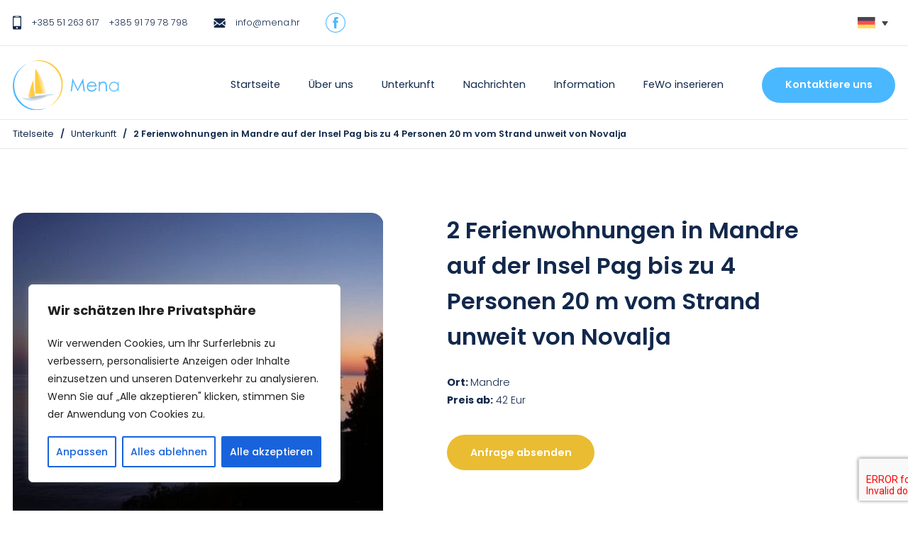

--- FILE ---
content_type: text/html; charset=UTF-8
request_url: https://ferienwohnungen-in-kroatien.hr/smjestajne_jedinice/2-ferienwohnungen-in-mandre-auf-der-insel-pag-bis-zu-4-personen-20-m-vom-strand-unweit-von-novalja/
body_size: 106984
content:
<!DOCTYPE html>
<html lang="hr">
<head>
    <meta charset="UTF-8">
    <meta http-equiv="X-UA-Compatible" content="IE=edge">
    <meta name="viewport" content="width=device-width, initial-scale=1.0">
    <meta name="theme-color" content="#4ab8ff">
    <meta name="msapplication-navbutton-color" content="#4ab8ff">
    <meta name="apple-mobile-web-app-status-bar-style" content="#4ab8ff">
    <link rel="apple-touch-icon" sizes="180x180" href="https://ferienwohnungen-in-kroatien.hr/wp-content/themes/vdtheme/images/apple-touch-icon.png">
    <link rel="icon" type="image/png" sizes="32x32" href="https://ferienwohnungen-in-kroatien.hr/wp-content/themes/vdtheme/images/favicon-32x32.png">
    <link rel="shortcut icon" href="https://ferienwohnungen-in-kroatien.hr/wp-content/themes/vdtheme/images/favicon.png">
    <!--<meta name="description" content="Mena - oglašavanje turističkih kapaciteta - apartmani, sobe, hoteli, kuće za odmor, vile, kampovi, bungalovi"/>-->
    <!--<meta name="keywords" content="Mena - oglašavanje turističkih kapaciteta - apartmani, sobe, hoteli, kuće za odmor, vile, kampovi, bungalovi"/>-->
    <!-- google fonts -->
    <link rel="preconnect" href="https://fonts.googleapis.com">
    <link rel="preconnect" href="https://fonts.gstatic.com" crossorigin>
    <link href="https://fonts.googleapis.com/css2?family=Poppins:ital,wght@0,100;0,200;0,300;0,400;0,500;0,600;0,700;1,100;1,200;1,300;1,400;1,600;1,700&display=swap" rel="stylesheet"> 
    <!-- slick slide css -->
    <link rel="stylesheet" href="https://ferienwohnungen-in-kroatien.hr/wp-content/themes/vdtheme/js/slick/slick.css">
    <!-- gallery css -->
    <link rel="stylesheet" href="https://cdn.jsdelivr.net/npm/@fancyapps/ui@4.0/dist/fancybox.css">
    <!-- <link rel="stylesheet" href="https://ferienwohnungen-in-kroatien.hr/wp-content/themes/vdtheme/style.css"> -->
    <!-- Google tag (gtag.js) -->
    <script async src="https://www.googletagmanager.com/gtag/js?id=G-RP4XT9S3D8"></script>
    <script>
    window.dataLayer = window.dataLayer || [];
    function gtag(){dataLayer.push(arguments);}
    gtag('js', new Date());

    gtag('config', 'G-RP4XT9S3D8');
    </script>
    
    <title>2 Ferienwohnungen in Mandre auf der Insel Pag bis zu 4 Personen 20 m vom Strand unweit von Novalja - Mena</title>
<link rel="alternate" hreflang="de" href="https://ferienwohnungen-in-kroatien.hr/smjestajne_jedinice/2-ferienwohnungen-in-mandre-auf-der-insel-pag-bis-zu-4-personen-20-m-vom-strand-unweit-von-novalja/" />

		<!-- All in One SEO 4.9.3 - aioseo.com -->
	<meta name="robots" content="max-image-preview:large" />
	<link rel="canonical" href="https://ferienwohnungen-in-kroatien.hr/smjestajne_jedinice/2-ferienwohnungen-in-mandre-auf-der-insel-pag-bis-zu-4-personen-20-m-vom-strand-unweit-von-novalja/" />
	<meta name="generator" content="All in One SEO (AIOSEO) 4.9.3" />
		<meta property="og:locale" content="de_DE" />
		<meta property="og:site_name" content="Mena -" />
		<meta property="og:type" content="article" />
		<meta property="og:title" content="2 Ferienwohnungen in Mandre auf der Insel Pag bis zu 4 Personen 20 m vom Strand unweit von Novalja - Mena" />
		<meta property="og:url" content="https://ferienwohnungen-in-kroatien.hr/smjestajne_jedinice/2-ferienwohnungen-in-mandre-auf-der-insel-pag-bis-zu-4-personen-20-m-vom-strand-unweit-von-novalja/" />
		<meta property="og:image" content="https://ferienwohnungen-in-kroatien.hr/wp-content/uploads/2023/01/big_12759222156072987212055330481_picture-583.jpg" />
		<meta property="og:image:secure_url" content="https://ferienwohnungen-in-kroatien.hr/wp-content/uploads/2023/01/big_12759222156072987212055330481_picture-583.jpg" />
		<meta property="og:image:width" content="640" />
		<meta property="og:image:height" content="480" />
		<meta property="article:published_time" content="2023-01-02T07:38:05+00:00" />
		<meta property="article:modified_time" content="2023-01-02T07:38:05+00:00" />
		<meta name="twitter:card" content="summary_large_image" />
		<meta name="twitter:title" content="2 Ferienwohnungen in Mandre auf der Insel Pag bis zu 4 Personen 20 m vom Strand unweit von Novalja - Mena" />
		<meta name="twitter:image" content="https://ferienwohnungen-in-kroatien.hr/wp-content/uploads/2023/01/big_12759222156072987212055330481_picture-583.jpg" />
		<script type="application/ld+json" class="aioseo-schema">
			{"@context":"https:\/\/schema.org","@graph":[{"@type":"BreadcrumbList","@id":"https:\/\/ferienwohnungen-in-kroatien.hr\/smjestajne_jedinice\/2-ferienwohnungen-in-mandre-auf-der-insel-pag-bis-zu-4-personen-20-m-vom-strand-unweit-von-novalja\/#breadcrumblist","itemListElement":[{"@type":"ListItem","@id":"https:\/\/ferienwohnungen-in-kroatien.hr#listItem","position":1,"name":"Home","item":"https:\/\/ferienwohnungen-in-kroatien.hr","nextItem":{"@type":"ListItem","@id":"https:\/\/ferienwohnungen-in-kroatien.hr\/smjestajne_jedinice\/#listItem","name":"Smje\u0161tajne jedinice"}},{"@type":"ListItem","@id":"https:\/\/ferienwohnungen-in-kroatien.hr\/smjestajne_jedinice\/#listItem","position":2,"name":"Smje\u0161tajne jedinice","item":"https:\/\/ferienwohnungen-in-kroatien.hr\/smjestajne_jedinice\/","nextItem":{"@type":"ListItem","@id":"https:\/\/ferienwohnungen-in-kroatien.hr\/mjesto\/zadarska-zupanija-de\/#listItem","name":"Zadarska \u017eupanija"},"previousItem":{"@type":"ListItem","@id":"https:\/\/ferienwohnungen-in-kroatien.hr#listItem","name":"Home"}},{"@type":"ListItem","@id":"https:\/\/ferienwohnungen-in-kroatien.hr\/mjesto\/zadarska-zupanija-de\/#listItem","position":3,"name":"Zadarska \u017eupanija","item":"https:\/\/ferienwohnungen-in-kroatien.hr\/mjesto\/zadarska-zupanija-de\/","nextItem":{"@type":"ListItem","@id":"https:\/\/ferienwohnungen-in-kroatien.hr\/mjesto\/mandre-de\/#listItem","name":"Mandre"},"previousItem":{"@type":"ListItem","@id":"https:\/\/ferienwohnungen-in-kroatien.hr\/smjestajne_jedinice\/#listItem","name":"Smje\u0161tajne jedinice"}},{"@type":"ListItem","@id":"https:\/\/ferienwohnungen-in-kroatien.hr\/mjesto\/mandre-de\/#listItem","position":4,"name":"Mandre","item":"https:\/\/ferienwohnungen-in-kroatien.hr\/mjesto\/mandre-de\/","nextItem":{"@type":"ListItem","@id":"https:\/\/ferienwohnungen-in-kroatien.hr\/smjestajne_jedinice\/2-ferienwohnungen-in-mandre-auf-der-insel-pag-bis-zu-4-personen-20-m-vom-strand-unweit-von-novalja\/#listItem","name":"2 Ferienwohnungen in Mandre auf der Insel Pag bis zu 4 Personen 20 m vom Strand unweit von Novalja"},"previousItem":{"@type":"ListItem","@id":"https:\/\/ferienwohnungen-in-kroatien.hr\/mjesto\/zadarska-zupanija-de\/#listItem","name":"Zadarska \u017eupanija"}},{"@type":"ListItem","@id":"https:\/\/ferienwohnungen-in-kroatien.hr\/smjestajne_jedinice\/2-ferienwohnungen-in-mandre-auf-der-insel-pag-bis-zu-4-personen-20-m-vom-strand-unweit-von-novalja\/#listItem","position":5,"name":"2 Ferienwohnungen in Mandre auf der Insel Pag bis zu 4 Personen 20 m vom Strand unweit von Novalja","previousItem":{"@type":"ListItem","@id":"https:\/\/ferienwohnungen-in-kroatien.hr\/mjesto\/mandre-de\/#listItem","name":"Mandre"}}]},{"@type":"Organization","@id":"https:\/\/ferienwohnungen-in-kroatien.hr\/#organization","name":"Mena","url":"https:\/\/ferienwohnungen-in-kroatien.hr\/"},{"@type":"WebPage","@id":"https:\/\/ferienwohnungen-in-kroatien.hr\/smjestajne_jedinice\/2-ferienwohnungen-in-mandre-auf-der-insel-pag-bis-zu-4-personen-20-m-vom-strand-unweit-von-novalja\/#webpage","url":"https:\/\/ferienwohnungen-in-kroatien.hr\/smjestajne_jedinice\/2-ferienwohnungen-in-mandre-auf-der-insel-pag-bis-zu-4-personen-20-m-vom-strand-unweit-von-novalja\/","name":"2 Ferienwohnungen in Mandre auf der Insel Pag bis zu 4 Personen 20 m vom Strand unweit von Novalja - Mena","inLanguage":"de-DE","isPartOf":{"@id":"https:\/\/ferienwohnungen-in-kroatien.hr\/#website"},"breadcrumb":{"@id":"https:\/\/ferienwohnungen-in-kroatien.hr\/smjestajne_jedinice\/2-ferienwohnungen-in-mandre-auf-der-insel-pag-bis-zu-4-personen-20-m-vom-strand-unweit-von-novalja\/#breadcrumblist"},"image":{"@type":"ImageObject","url":"https:\/\/ferienwohnungen-in-kroatien.hr\/wp-content\/uploads\/2023\/01\/big_12759222156072987212055330481_picture-583.jpg","@id":"https:\/\/ferienwohnungen-in-kroatien.hr\/smjestajne_jedinice\/2-ferienwohnungen-in-mandre-auf-der-insel-pag-bis-zu-4-personen-20-m-vom-strand-unweit-von-novalja\/#mainImage","width":640,"height":480},"primaryImageOfPage":{"@id":"https:\/\/ferienwohnungen-in-kroatien.hr\/smjestajne_jedinice\/2-ferienwohnungen-in-mandre-auf-der-insel-pag-bis-zu-4-personen-20-m-vom-strand-unweit-von-novalja\/#mainImage"},"datePublished":"2023-01-02T08:38:05+01:00","dateModified":"2023-01-02T08:38:05+01:00"},{"@type":"WebSite","@id":"https:\/\/ferienwohnungen-in-kroatien.hr\/#website","url":"https:\/\/ferienwohnungen-in-kroatien.hr\/","name":"Mena","inLanguage":"de-DE","publisher":{"@id":"https:\/\/ferienwohnungen-in-kroatien.hr\/#organization"}}]}
		</script>
		<!-- All in One SEO -->

<link rel='dns-prefetch' href='//apartman-hrvatska.com.hr' />
<link rel="alternate" title="oEmbed (JSON)" type="application/json+oembed" href="https://ferienwohnungen-in-kroatien.hr/wp-json/oembed/1.0/embed?url=https%3A%2F%2Fferienwohnungen-in-kroatien.hr%2Fsmjestajne_jedinice%2F2-ferienwohnungen-in-mandre-auf-der-insel-pag-bis-zu-4-personen-20-m-vom-strand-unweit-von-novalja%2F" />
<link rel="alternate" title="oEmbed (XML)" type="text/xml+oembed" href="https://ferienwohnungen-in-kroatien.hr/wp-json/oembed/1.0/embed?url=https%3A%2F%2Fferienwohnungen-in-kroatien.hr%2Fsmjestajne_jedinice%2F2-ferienwohnungen-in-mandre-auf-der-insel-pag-bis-zu-4-personen-20-m-vom-strand-unweit-von-novalja%2F&#038;format=xml" />
<style id='wp-img-auto-sizes-contain-inline-css'>
img:is([sizes=auto i],[sizes^="auto," i]){contain-intrinsic-size:3000px 1500px}
/*# sourceURL=wp-img-auto-sizes-contain-inline-css */
</style>
<style id='wp-emoji-styles-inline-css'>

	img.wp-smiley, img.emoji {
		display: inline !important;
		border: none !important;
		box-shadow: none !important;
		height: 1em !important;
		width: 1em !important;
		margin: 0 0.07em !important;
		vertical-align: -0.1em !important;
		background: none !important;
		padding: 0 !important;
	}
/*# sourceURL=wp-emoji-styles-inline-css */
</style>
<link rel='stylesheet' id='wp-block-library-css' href='https://ferienwohnungen-in-kroatien.hr/wp-includes/css/dist/block-library/style.min.css?ver=d46b907327625f3e6aa1940dbada63a9' media='all' />
<style id='global-styles-inline-css'>
:root{--wp--preset--aspect-ratio--square: 1;--wp--preset--aspect-ratio--4-3: 4/3;--wp--preset--aspect-ratio--3-4: 3/4;--wp--preset--aspect-ratio--3-2: 3/2;--wp--preset--aspect-ratio--2-3: 2/3;--wp--preset--aspect-ratio--16-9: 16/9;--wp--preset--aspect-ratio--9-16: 9/16;--wp--preset--color--black: #000000;--wp--preset--color--cyan-bluish-gray: #abb8c3;--wp--preset--color--white: #ffffff;--wp--preset--color--pale-pink: #f78da7;--wp--preset--color--vivid-red: #cf2e2e;--wp--preset--color--luminous-vivid-orange: #ff6900;--wp--preset--color--luminous-vivid-amber: #fcb900;--wp--preset--color--light-green-cyan: #7bdcb5;--wp--preset--color--vivid-green-cyan: #00d084;--wp--preset--color--pale-cyan-blue: #8ed1fc;--wp--preset--color--vivid-cyan-blue: #0693e3;--wp--preset--color--vivid-purple: #9b51e0;--wp--preset--gradient--vivid-cyan-blue-to-vivid-purple: linear-gradient(135deg,rgb(6,147,227) 0%,rgb(155,81,224) 100%);--wp--preset--gradient--light-green-cyan-to-vivid-green-cyan: linear-gradient(135deg,rgb(122,220,180) 0%,rgb(0,208,130) 100%);--wp--preset--gradient--luminous-vivid-amber-to-luminous-vivid-orange: linear-gradient(135deg,rgb(252,185,0) 0%,rgb(255,105,0) 100%);--wp--preset--gradient--luminous-vivid-orange-to-vivid-red: linear-gradient(135deg,rgb(255,105,0) 0%,rgb(207,46,46) 100%);--wp--preset--gradient--very-light-gray-to-cyan-bluish-gray: linear-gradient(135deg,rgb(238,238,238) 0%,rgb(169,184,195) 100%);--wp--preset--gradient--cool-to-warm-spectrum: linear-gradient(135deg,rgb(74,234,220) 0%,rgb(151,120,209) 20%,rgb(207,42,186) 40%,rgb(238,44,130) 60%,rgb(251,105,98) 80%,rgb(254,248,76) 100%);--wp--preset--gradient--blush-light-purple: linear-gradient(135deg,rgb(255,206,236) 0%,rgb(152,150,240) 100%);--wp--preset--gradient--blush-bordeaux: linear-gradient(135deg,rgb(254,205,165) 0%,rgb(254,45,45) 50%,rgb(107,0,62) 100%);--wp--preset--gradient--luminous-dusk: linear-gradient(135deg,rgb(255,203,112) 0%,rgb(199,81,192) 50%,rgb(65,88,208) 100%);--wp--preset--gradient--pale-ocean: linear-gradient(135deg,rgb(255,245,203) 0%,rgb(182,227,212) 50%,rgb(51,167,181) 100%);--wp--preset--gradient--electric-grass: linear-gradient(135deg,rgb(202,248,128) 0%,rgb(113,206,126) 100%);--wp--preset--gradient--midnight: linear-gradient(135deg,rgb(2,3,129) 0%,rgb(40,116,252) 100%);--wp--preset--font-size--small: 13px;--wp--preset--font-size--medium: 20px;--wp--preset--font-size--large: 36px;--wp--preset--font-size--x-large: 42px;--wp--preset--spacing--20: 0.44rem;--wp--preset--spacing--30: 0.67rem;--wp--preset--spacing--40: 1rem;--wp--preset--spacing--50: 1.5rem;--wp--preset--spacing--60: 2.25rem;--wp--preset--spacing--70: 3.38rem;--wp--preset--spacing--80: 5.06rem;--wp--preset--shadow--natural: 6px 6px 9px rgba(0, 0, 0, 0.2);--wp--preset--shadow--deep: 12px 12px 50px rgba(0, 0, 0, 0.4);--wp--preset--shadow--sharp: 6px 6px 0px rgba(0, 0, 0, 0.2);--wp--preset--shadow--outlined: 6px 6px 0px -3px rgb(255, 255, 255), 6px 6px rgb(0, 0, 0);--wp--preset--shadow--crisp: 6px 6px 0px rgb(0, 0, 0);}:where(.is-layout-flex){gap: 0.5em;}:where(.is-layout-grid){gap: 0.5em;}body .is-layout-flex{display: flex;}.is-layout-flex{flex-wrap: wrap;align-items: center;}.is-layout-flex > :is(*, div){margin: 0;}body .is-layout-grid{display: grid;}.is-layout-grid > :is(*, div){margin: 0;}:where(.wp-block-columns.is-layout-flex){gap: 2em;}:where(.wp-block-columns.is-layout-grid){gap: 2em;}:where(.wp-block-post-template.is-layout-flex){gap: 1.25em;}:where(.wp-block-post-template.is-layout-grid){gap: 1.25em;}.has-black-color{color: var(--wp--preset--color--black) !important;}.has-cyan-bluish-gray-color{color: var(--wp--preset--color--cyan-bluish-gray) !important;}.has-white-color{color: var(--wp--preset--color--white) !important;}.has-pale-pink-color{color: var(--wp--preset--color--pale-pink) !important;}.has-vivid-red-color{color: var(--wp--preset--color--vivid-red) !important;}.has-luminous-vivid-orange-color{color: var(--wp--preset--color--luminous-vivid-orange) !important;}.has-luminous-vivid-amber-color{color: var(--wp--preset--color--luminous-vivid-amber) !important;}.has-light-green-cyan-color{color: var(--wp--preset--color--light-green-cyan) !important;}.has-vivid-green-cyan-color{color: var(--wp--preset--color--vivid-green-cyan) !important;}.has-pale-cyan-blue-color{color: var(--wp--preset--color--pale-cyan-blue) !important;}.has-vivid-cyan-blue-color{color: var(--wp--preset--color--vivid-cyan-blue) !important;}.has-vivid-purple-color{color: var(--wp--preset--color--vivid-purple) !important;}.has-black-background-color{background-color: var(--wp--preset--color--black) !important;}.has-cyan-bluish-gray-background-color{background-color: var(--wp--preset--color--cyan-bluish-gray) !important;}.has-white-background-color{background-color: var(--wp--preset--color--white) !important;}.has-pale-pink-background-color{background-color: var(--wp--preset--color--pale-pink) !important;}.has-vivid-red-background-color{background-color: var(--wp--preset--color--vivid-red) !important;}.has-luminous-vivid-orange-background-color{background-color: var(--wp--preset--color--luminous-vivid-orange) !important;}.has-luminous-vivid-amber-background-color{background-color: var(--wp--preset--color--luminous-vivid-amber) !important;}.has-light-green-cyan-background-color{background-color: var(--wp--preset--color--light-green-cyan) !important;}.has-vivid-green-cyan-background-color{background-color: var(--wp--preset--color--vivid-green-cyan) !important;}.has-pale-cyan-blue-background-color{background-color: var(--wp--preset--color--pale-cyan-blue) !important;}.has-vivid-cyan-blue-background-color{background-color: var(--wp--preset--color--vivid-cyan-blue) !important;}.has-vivid-purple-background-color{background-color: var(--wp--preset--color--vivid-purple) !important;}.has-black-border-color{border-color: var(--wp--preset--color--black) !important;}.has-cyan-bluish-gray-border-color{border-color: var(--wp--preset--color--cyan-bluish-gray) !important;}.has-white-border-color{border-color: var(--wp--preset--color--white) !important;}.has-pale-pink-border-color{border-color: var(--wp--preset--color--pale-pink) !important;}.has-vivid-red-border-color{border-color: var(--wp--preset--color--vivid-red) !important;}.has-luminous-vivid-orange-border-color{border-color: var(--wp--preset--color--luminous-vivid-orange) !important;}.has-luminous-vivid-amber-border-color{border-color: var(--wp--preset--color--luminous-vivid-amber) !important;}.has-light-green-cyan-border-color{border-color: var(--wp--preset--color--light-green-cyan) !important;}.has-vivid-green-cyan-border-color{border-color: var(--wp--preset--color--vivid-green-cyan) !important;}.has-pale-cyan-blue-border-color{border-color: var(--wp--preset--color--pale-cyan-blue) !important;}.has-vivid-cyan-blue-border-color{border-color: var(--wp--preset--color--vivid-cyan-blue) !important;}.has-vivid-purple-border-color{border-color: var(--wp--preset--color--vivid-purple) !important;}.has-vivid-cyan-blue-to-vivid-purple-gradient-background{background: var(--wp--preset--gradient--vivid-cyan-blue-to-vivid-purple) !important;}.has-light-green-cyan-to-vivid-green-cyan-gradient-background{background: var(--wp--preset--gradient--light-green-cyan-to-vivid-green-cyan) !important;}.has-luminous-vivid-amber-to-luminous-vivid-orange-gradient-background{background: var(--wp--preset--gradient--luminous-vivid-amber-to-luminous-vivid-orange) !important;}.has-luminous-vivid-orange-to-vivid-red-gradient-background{background: var(--wp--preset--gradient--luminous-vivid-orange-to-vivid-red) !important;}.has-very-light-gray-to-cyan-bluish-gray-gradient-background{background: var(--wp--preset--gradient--very-light-gray-to-cyan-bluish-gray) !important;}.has-cool-to-warm-spectrum-gradient-background{background: var(--wp--preset--gradient--cool-to-warm-spectrum) !important;}.has-blush-light-purple-gradient-background{background: var(--wp--preset--gradient--blush-light-purple) !important;}.has-blush-bordeaux-gradient-background{background: var(--wp--preset--gradient--blush-bordeaux) !important;}.has-luminous-dusk-gradient-background{background: var(--wp--preset--gradient--luminous-dusk) !important;}.has-pale-ocean-gradient-background{background: var(--wp--preset--gradient--pale-ocean) !important;}.has-electric-grass-gradient-background{background: var(--wp--preset--gradient--electric-grass) !important;}.has-midnight-gradient-background{background: var(--wp--preset--gradient--midnight) !important;}.has-small-font-size{font-size: var(--wp--preset--font-size--small) !important;}.has-medium-font-size{font-size: var(--wp--preset--font-size--medium) !important;}.has-large-font-size{font-size: var(--wp--preset--font-size--large) !important;}.has-x-large-font-size{font-size: var(--wp--preset--font-size--x-large) !important;}
/*# sourceURL=global-styles-inline-css */
</style>

<style id='classic-theme-styles-inline-css'>
/*! This file is auto-generated */
.wp-block-button__link{color:#fff;background-color:#32373c;border-radius:9999px;box-shadow:none;text-decoration:none;padding:calc(.667em + 2px) calc(1.333em + 2px);font-size:1.125em}.wp-block-file__button{background:#32373c;color:#fff;text-decoration:none}
/*# sourceURL=/wp-includes/css/classic-themes.min.css */
</style>
<link rel='stylesheet' id='contact-form-7-css' href='https://ferienwohnungen-in-kroatien.hr/wp-content/plugins/contact-form-7/includes/css/styles.css?ver=6.1.4' media='all' />
<link rel='stylesheet' id='wpml-legacy-dropdown-0-css' href='https://ferienwohnungen-in-kroatien.hr/wp-content/plugins/sitepress-multilingual-cms/templates/language-switchers/legacy-dropdown/style.min.css?ver=1' media='all' />
<link rel='stylesheet' id='vdtheme-style-css' href='https://ferienwohnungen-in-kroatien.hr/wp-content/themes/vdtheme/style.css?ver=1.0.0' media='all' />
<script id="wpml-cookie-js-extra">
var wpml_cookies = {"wp-wpml_current_language":{"value":"de","expires":1,"path":"/"}};
var wpml_cookies = {"wp-wpml_current_language":{"value":"de","expires":1,"path":"/"}};
//# sourceURL=wpml-cookie-js-extra
</script>
<script src="https://ferienwohnungen-in-kroatien.hr/wp-content/plugins/sitepress-multilingual-cms/res/js/cookies/language-cookie.js?ver=486900" id="wpml-cookie-js" defer data-wp-strategy="defer"></script>
<script id="cookie-law-info-js-extra">
var _ckyConfig = {"_ipData":[],"_assetsURL":"https://ferienwohnungen-in-kroatien.hr/wp-content/plugins/cookie-law-info/lite/frontend/images/","_publicURL":"https://ferienwohnungen-in-kroatien.hr","_expiry":"365","_categories":[{"name":"Notwendige","slug":"necessary","isNecessary":true,"ccpaDoNotSell":true,"cookies":[],"active":true,"defaultConsent":{"gdpr":true,"ccpa":true}},{"name":"Funktionale","slug":"functional","isNecessary":false,"ccpaDoNotSell":true,"cookies":[],"active":true,"defaultConsent":{"gdpr":false,"ccpa":false}},{"name":"Analyse","slug":"analytics","isNecessary":false,"ccpaDoNotSell":true,"cookies":[],"active":true,"defaultConsent":{"gdpr":false,"ccpa":false}},{"name":"Leistungs","slug":"performance","isNecessary":false,"ccpaDoNotSell":true,"cookies":[],"active":true,"defaultConsent":{"gdpr":false,"ccpa":false}},{"name":"Werbe","slug":"advertisement","isNecessary":false,"ccpaDoNotSell":true,"cookies":[],"active":true,"defaultConsent":{"gdpr":false,"ccpa":false}}],"_activeLaw":"gdpr","_rootDomain":"","_block":"1","_showBanner":"1","_bannerConfig":{"settings":{"type":"box","preferenceCenterType":"popup","position":"bottom-left","applicableLaw":"gdpr"},"behaviours":{"reloadBannerOnAccept":false,"loadAnalyticsByDefault":false,"animations":{"onLoad":"animate","onHide":"sticky"}},"config":{"revisitConsent":{"status":true,"tag":"revisit-consent","position":"bottom-left","meta":{"url":"#"},"styles":{"background-color":"#0056A7"},"elements":{"title":{"type":"text","tag":"revisit-consent-title","status":true,"styles":{"color":"#0056a7"}}}},"preferenceCenter":{"toggle":{"status":true,"tag":"detail-category-toggle","type":"toggle","states":{"active":{"styles":{"background-color":"#1863DC"}},"inactive":{"styles":{"background-color":"#D0D5D2"}}}}},"categoryPreview":{"status":false,"toggle":{"status":true,"tag":"detail-category-preview-toggle","type":"toggle","states":{"active":{"styles":{"background-color":"#1863DC"}},"inactive":{"styles":{"background-color":"#D0D5D2"}}}}},"videoPlaceholder":{"status":true,"styles":{"background-color":"#000000","border-color":"#000000","color":"#ffffff"}},"readMore":{"status":false,"tag":"readmore-button","type":"link","meta":{"noFollow":true,"newTab":true},"styles":{"color":"#1863DC","background-color":"transparent","border-color":"transparent"}},"showMore":{"status":true,"tag":"show-desc-button","type":"button","styles":{"color":"#1863DC"}},"showLess":{"status":true,"tag":"hide-desc-button","type":"button","styles":{"color":"#1863DC"}},"alwaysActive":{"status":true,"tag":"always-active","styles":{"color":"#008000"}},"manualLinks":{"status":true,"tag":"manual-links","type":"link","styles":{"color":"#1863DC"}},"auditTable":{"status":true},"optOption":{"status":true,"toggle":{"status":true,"tag":"optout-option-toggle","type":"toggle","states":{"active":{"styles":{"background-color":"#1863dc"}},"inactive":{"styles":{"background-color":"#FFFFFF"}}}}}}},"_version":"3.3.9.1","_logConsent":"1","_tags":[{"tag":"accept-button","styles":{"color":"#FFFFFF","background-color":"#1863DC","border-color":"#1863DC"}},{"tag":"reject-button","styles":{"color":"#1863DC","background-color":"transparent","border-color":"#1863DC"}},{"tag":"settings-button","styles":{"color":"#1863DC","background-color":"transparent","border-color":"#1863DC"}},{"tag":"readmore-button","styles":{"color":"#1863DC","background-color":"transparent","border-color":"transparent"}},{"tag":"donotsell-button","styles":{"color":"#1863DC","background-color":"transparent","border-color":"transparent"}},{"tag":"show-desc-button","styles":{"color":"#1863DC"}},{"tag":"hide-desc-button","styles":{"color":"#1863DC"}},{"tag":"cky-always-active","styles":[]},{"tag":"cky-link","styles":[]},{"tag":"accept-button","styles":{"color":"#FFFFFF","background-color":"#1863DC","border-color":"#1863DC"}},{"tag":"revisit-consent","styles":{"background-color":"#0056A7"}}],"_shortCodes":[{"key":"cky_readmore","content":"\u003Ca href=\"#\" class=\"cky-policy\" aria-label=\"Cookie-Richtlinie\" target=\"_blank\" rel=\"noopener\" data-cky-tag=\"readmore-button\"\u003ECookie-Richtlinie\u003C/a\u003E","tag":"readmore-button","status":false,"attributes":{"rel":"nofollow","target":"_blank"}},{"key":"cky_show_desc","content":"\u003Cbutton class=\"cky-show-desc-btn\" data-cky-tag=\"show-desc-button\" aria-label=\"Mehr zeigen\"\u003EMehr zeigen\u003C/button\u003E","tag":"show-desc-button","status":true,"attributes":[]},{"key":"cky_hide_desc","content":"\u003Cbutton class=\"cky-show-desc-btn\" data-cky-tag=\"hide-desc-button\" aria-label=\"Weniger zeigen\"\u003EWeniger zeigen\u003C/button\u003E","tag":"hide-desc-button","status":true,"attributes":[]},{"key":"cky_optout_show_desc","content":"[cky_optout_show_desc]","tag":"optout-show-desc-button","status":true,"attributes":[]},{"key":"cky_optout_hide_desc","content":"[cky_optout_hide_desc]","tag":"optout-hide-desc-button","status":true,"attributes":[]},{"key":"cky_category_toggle_label","content":"[cky_{{status}}_category_label] [cky_preference_{{category_slug}}_title]","tag":"","status":true,"attributes":[]},{"key":"cky_enable_category_label","content":"Erm\u00f6glichen","tag":"","status":true,"attributes":[]},{"key":"cky_disable_category_label","content":"Deaktivieren","tag":"","status":true,"attributes":[]},{"key":"cky_video_placeholder","content":"\u003Cdiv class=\"video-placeholder-normal\" data-cky-tag=\"video-placeholder\" id=\"[UNIQUEID]\"\u003E\u003Cp class=\"video-placeholder-text-normal\" data-cky-tag=\"placeholder-title\"\u003EBitte akzeptieren Sie die Cookie-Einwilligung\u003C/p\u003E\u003C/div\u003E","tag":"","status":true,"attributes":[]},{"key":"cky_enable_optout_label","content":"Erm\u00f6glichen","tag":"","status":true,"attributes":[]},{"key":"cky_disable_optout_label","content":"Deaktivieren","tag":"","status":true,"attributes":[]},{"key":"cky_optout_toggle_label","content":"[cky_{{status}}_optout_label] [cky_optout_option_title]","tag":"","status":true,"attributes":[]},{"key":"cky_optout_option_title","content":"Verkaufen oder teilen Sie meine pers\u00f6nlichen Daten nicht","tag":"","status":true,"attributes":[]},{"key":"cky_optout_close_label","content":"Nah dran","tag":"","status":true,"attributes":[]},{"key":"cky_preference_close_label","content":"Nah dran","tag":"","status":true,"attributes":[]}],"_rtl":"","_language":"de","_providersToBlock":[]};
var _ckyStyles = {"css":".cky-overlay{background: #000000; opacity: 0.4; position: fixed; top: 0; left: 0; width: 100%; height: 100%; z-index: 99999999;}.cky-hide{display: none;}.cky-btn-revisit-wrapper{display: flex; align-items: center; justify-content: center; background: #0056a7; width: 45px; height: 45px; border-radius: 50%; position: fixed; z-index: 999999; cursor: pointer;}.cky-revisit-bottom-left{bottom: 15px; left: 15px;}.cky-revisit-bottom-right{bottom: 15px; right: 15px;}.cky-btn-revisit-wrapper .cky-btn-revisit{display: flex; align-items: center; justify-content: center; background: none; border: none; cursor: pointer; position: relative; margin: 0; padding: 0;}.cky-btn-revisit-wrapper .cky-btn-revisit img{max-width: fit-content; margin: 0; height: 30px; width: 30px;}.cky-revisit-bottom-left:hover::before{content: attr(data-tooltip); position: absolute; background: #4e4b66; color: #ffffff; left: calc(100% + 7px); font-size: 12px; line-height: 16px; width: max-content; padding: 4px 8px; border-radius: 4px;}.cky-revisit-bottom-left:hover::after{position: absolute; content: \"\"; border: 5px solid transparent; left: calc(100% + 2px); border-left-width: 0; border-right-color: #4e4b66;}.cky-revisit-bottom-right:hover::before{content: attr(data-tooltip); position: absolute; background: #4e4b66; color: #ffffff; right: calc(100% + 7px); font-size: 12px; line-height: 16px; width: max-content; padding: 4px 8px; border-radius: 4px;}.cky-revisit-bottom-right:hover::after{position: absolute; content: \"\"; border: 5px solid transparent; right: calc(100% + 2px); border-right-width: 0; border-left-color: #4e4b66;}.cky-revisit-hide{display: none;}.cky-consent-container{position: fixed; width: 440px; box-sizing: border-box; z-index: 9999999; border-radius: 6px;}.cky-consent-container .cky-consent-bar{background: #ffffff; border: 1px solid; padding: 20px 26px; box-shadow: 0 -1px 10px 0 #acabab4d; border-radius: 6px;}.cky-box-bottom-left{bottom: 40px; left: 40px;}.cky-box-bottom-right{bottom: 40px; right: 40px;}.cky-box-top-left{top: 40px; left: 40px;}.cky-box-top-right{top: 40px; right: 40px;}.cky-custom-brand-logo-wrapper .cky-custom-brand-logo{width: 100px; height: auto; margin: 0 0 12px 0;}.cky-notice .cky-title{color: #212121; font-weight: 700; font-size: 18px; line-height: 24px; margin: 0 0 12px 0;}.cky-notice-des *,.cky-preference-content-wrapper *,.cky-accordion-header-des *,.cky-gpc-wrapper .cky-gpc-desc *{font-size: 14px;}.cky-notice-des{color: #212121; font-size: 14px; line-height: 24px; font-weight: 400;}.cky-notice-des img{height: 25px; width: 25px;}.cky-consent-bar .cky-notice-des p,.cky-gpc-wrapper .cky-gpc-desc p,.cky-preference-body-wrapper .cky-preference-content-wrapper p,.cky-accordion-header-wrapper .cky-accordion-header-des p,.cky-cookie-des-table li div:last-child p{color: inherit; margin-top: 0; overflow-wrap: break-word;}.cky-notice-des P:last-child,.cky-preference-content-wrapper p:last-child,.cky-cookie-des-table li div:last-child p:last-child,.cky-gpc-wrapper .cky-gpc-desc p:last-child{margin-bottom: 0;}.cky-notice-des a.cky-policy,.cky-notice-des button.cky-policy{font-size: 14px; color: #1863dc; white-space: nowrap; cursor: pointer; background: transparent; border: 1px solid; text-decoration: underline;}.cky-notice-des button.cky-policy{padding: 0;}.cky-notice-des a.cky-policy:focus-visible,.cky-notice-des button.cky-policy:focus-visible,.cky-preference-content-wrapper .cky-show-desc-btn:focus-visible,.cky-accordion-header .cky-accordion-btn:focus-visible,.cky-preference-header .cky-btn-close:focus-visible,.cky-switch input[type=\"checkbox\"]:focus-visible,.cky-footer-wrapper a:focus-visible,.cky-btn:focus-visible{outline: 2px solid #1863dc; outline-offset: 2px;}.cky-btn:focus:not(:focus-visible),.cky-accordion-header .cky-accordion-btn:focus:not(:focus-visible),.cky-preference-content-wrapper .cky-show-desc-btn:focus:not(:focus-visible),.cky-btn-revisit-wrapper .cky-btn-revisit:focus:not(:focus-visible),.cky-preference-header .cky-btn-close:focus:not(:focus-visible),.cky-consent-bar .cky-banner-btn-close:focus:not(:focus-visible){outline: 0;}button.cky-show-desc-btn:not(:hover):not(:active){color: #1863dc; background: transparent;}button.cky-accordion-btn:not(:hover):not(:active),button.cky-banner-btn-close:not(:hover):not(:active),button.cky-btn-revisit:not(:hover):not(:active),button.cky-btn-close:not(:hover):not(:active){background: transparent;}.cky-consent-bar button:hover,.cky-modal.cky-modal-open button:hover,.cky-consent-bar button:focus,.cky-modal.cky-modal-open button:focus{text-decoration: none;}.cky-notice-btn-wrapper{display: flex; justify-content: flex-start; align-items: center; flex-wrap: wrap; margin-top: 16px;}.cky-notice-btn-wrapper .cky-btn{text-shadow: none; box-shadow: none;}.cky-btn{flex: auto; max-width: 100%; font-size: 14px; font-family: inherit; line-height: 24px; padding: 8px; font-weight: 500; margin: 0 8px 0 0; border-radius: 2px; cursor: pointer; text-align: center; text-transform: none; min-height: 0;}.cky-btn:hover{opacity: 0.8;}.cky-btn-customize{color: #1863dc; background: transparent; border: 2px solid #1863dc;}.cky-btn-reject{color: #1863dc; background: transparent; border: 2px solid #1863dc;}.cky-btn-accept{background: #1863dc; color: #ffffff; border: 2px solid #1863dc;}.cky-btn:last-child{margin-right: 0;}@media (max-width: 576px){.cky-box-bottom-left{bottom: 0; left: 0;}.cky-box-bottom-right{bottom: 0; right: 0;}.cky-box-top-left{top: 0; left: 0;}.cky-box-top-right{top: 0; right: 0;}}@media (max-width: 440px){.cky-box-bottom-left, .cky-box-bottom-right, .cky-box-top-left, .cky-box-top-right{width: 100%; max-width: 100%;}.cky-consent-container .cky-consent-bar{padding: 20px 0;}.cky-custom-brand-logo-wrapper, .cky-notice .cky-title, .cky-notice-des, .cky-notice-btn-wrapper{padding: 0 24px;}.cky-notice-des{max-height: 40vh; overflow-y: scroll;}.cky-notice-btn-wrapper{flex-direction: column; margin-top: 0;}.cky-btn{width: 100%; margin: 10px 0 0 0;}.cky-notice-btn-wrapper .cky-btn-customize{order: 2;}.cky-notice-btn-wrapper .cky-btn-reject{order: 3;}.cky-notice-btn-wrapper .cky-btn-accept{order: 1; margin-top: 16px;}}@media (max-width: 352px){.cky-notice .cky-title{font-size: 16px;}.cky-notice-des *{font-size: 12px;}.cky-notice-des, .cky-btn{font-size: 12px;}}.cky-modal.cky-modal-open{display: flex; visibility: visible; -webkit-transform: translate(-50%, -50%); -moz-transform: translate(-50%, -50%); -ms-transform: translate(-50%, -50%); -o-transform: translate(-50%, -50%); transform: translate(-50%, -50%); top: 50%; left: 50%; transition: all 1s ease;}.cky-modal{box-shadow: 0 32px 68px rgba(0, 0, 0, 0.3); margin: 0 auto; position: fixed; max-width: 100%; background: #ffffff; top: 50%; box-sizing: border-box; border-radius: 6px; z-index: 999999999; color: #212121; -webkit-transform: translate(-50%, 100%); -moz-transform: translate(-50%, 100%); -ms-transform: translate(-50%, 100%); -o-transform: translate(-50%, 100%); transform: translate(-50%, 100%); visibility: hidden; transition: all 0s ease;}.cky-preference-center{max-height: 79vh; overflow: hidden; width: 845px; overflow: hidden; flex: 1 1 0; display: flex; flex-direction: column; border-radius: 6px;}.cky-preference-header{display: flex; align-items: center; justify-content: space-between; padding: 22px 24px; border-bottom: 1px solid;}.cky-preference-header .cky-preference-title{font-size: 18px; font-weight: 700; line-height: 24px;}.cky-preference-header .cky-btn-close{margin: 0; cursor: pointer; vertical-align: middle; padding: 0; background: none; border: none; width: auto; height: auto; min-height: 0; line-height: 0; text-shadow: none; box-shadow: none;}.cky-preference-header .cky-btn-close img{margin: 0; height: 10px; width: 10px;}.cky-preference-body-wrapper{padding: 0 24px; flex: 1; overflow: auto; box-sizing: border-box;}.cky-preference-content-wrapper,.cky-gpc-wrapper .cky-gpc-desc{font-size: 14px; line-height: 24px; font-weight: 400; padding: 12px 0;}.cky-preference-content-wrapper{border-bottom: 1px solid;}.cky-preference-content-wrapper img{height: 25px; width: 25px;}.cky-preference-content-wrapper .cky-show-desc-btn{font-size: 14px; font-family: inherit; color: #1863dc; text-decoration: none; line-height: 24px; padding: 0; margin: 0; white-space: nowrap; cursor: pointer; background: transparent; border-color: transparent; text-transform: none; min-height: 0; text-shadow: none; box-shadow: none;}.cky-accordion-wrapper{margin-bottom: 10px;}.cky-accordion{border-bottom: 1px solid;}.cky-accordion:last-child{border-bottom: none;}.cky-accordion .cky-accordion-item{display: flex; margin-top: 10px;}.cky-accordion .cky-accordion-body{display: none;}.cky-accordion.cky-accordion-active .cky-accordion-body{display: block; padding: 0 22px; margin-bottom: 16px;}.cky-accordion-header-wrapper{cursor: pointer; width: 100%;}.cky-accordion-item .cky-accordion-header{display: flex; justify-content: space-between; align-items: center;}.cky-accordion-header .cky-accordion-btn{font-size: 16px; font-family: inherit; color: #212121; line-height: 24px; background: none; border: none; font-weight: 700; padding: 0; margin: 0; cursor: pointer; text-transform: none; min-height: 0; text-shadow: none; box-shadow: none;}.cky-accordion-header .cky-always-active{color: #008000; font-weight: 600; line-height: 24px; font-size: 14px;}.cky-accordion-header-des{font-size: 14px; line-height: 24px; margin: 10px 0 16px 0;}.cky-accordion-chevron{margin-right: 22px; position: relative; cursor: pointer;}.cky-accordion-chevron-hide{display: none;}.cky-accordion .cky-accordion-chevron i::before{content: \"\"; position: absolute; border-right: 1.4px solid; border-bottom: 1.4px solid; border-color: inherit; height: 6px; width: 6px; -webkit-transform: rotate(-45deg); -moz-transform: rotate(-45deg); -ms-transform: rotate(-45deg); -o-transform: rotate(-45deg); transform: rotate(-45deg); transition: all 0.2s ease-in-out; top: 8px;}.cky-accordion.cky-accordion-active .cky-accordion-chevron i::before{-webkit-transform: rotate(45deg); -moz-transform: rotate(45deg); -ms-transform: rotate(45deg); -o-transform: rotate(45deg); transform: rotate(45deg);}.cky-audit-table{background: #f4f4f4; border-radius: 6px;}.cky-audit-table .cky-empty-cookies-text{color: inherit; font-size: 12px; line-height: 24px; margin: 0; padding: 10px;}.cky-audit-table .cky-cookie-des-table{font-size: 12px; line-height: 24px; font-weight: normal; padding: 15px 10px; border-bottom: 1px solid; border-bottom-color: inherit; margin: 0;}.cky-audit-table .cky-cookie-des-table:last-child{border-bottom: none;}.cky-audit-table .cky-cookie-des-table li{list-style-type: none; display: flex; padding: 3px 0;}.cky-audit-table .cky-cookie-des-table li:first-child{padding-top: 0;}.cky-cookie-des-table li div:first-child{width: 100px; font-weight: 600; word-break: break-word; word-wrap: break-word;}.cky-cookie-des-table li div:last-child{flex: 1; word-break: break-word; word-wrap: break-word; margin-left: 8px;}.cky-footer-shadow{display: block; width: 100%; height: 40px; background: linear-gradient(180deg, rgba(255, 255, 255, 0) 0%, #ffffff 100%); position: absolute; bottom: calc(100% - 1px);}.cky-footer-wrapper{position: relative;}.cky-prefrence-btn-wrapper{display: flex; flex-wrap: wrap; align-items: center; justify-content: center; padding: 22px 24px; border-top: 1px solid;}.cky-prefrence-btn-wrapper .cky-btn{flex: auto; max-width: 100%; text-shadow: none; box-shadow: none;}.cky-btn-preferences{color: #1863dc; background: transparent; border: 2px solid #1863dc;}.cky-preference-header,.cky-preference-body-wrapper,.cky-preference-content-wrapper,.cky-accordion-wrapper,.cky-accordion,.cky-accordion-wrapper,.cky-footer-wrapper,.cky-prefrence-btn-wrapper{border-color: inherit;}@media (max-width: 845px){.cky-modal{max-width: calc(100% - 16px);}}@media (max-width: 576px){.cky-modal{max-width: 100%;}.cky-preference-center{max-height: 100vh;}.cky-prefrence-btn-wrapper{flex-direction: column;}.cky-accordion.cky-accordion-active .cky-accordion-body{padding-right: 0;}.cky-prefrence-btn-wrapper .cky-btn{width: 100%; margin: 10px 0 0 0;}.cky-prefrence-btn-wrapper .cky-btn-reject{order: 3;}.cky-prefrence-btn-wrapper .cky-btn-accept{order: 1; margin-top: 0;}.cky-prefrence-btn-wrapper .cky-btn-preferences{order: 2;}}@media (max-width: 425px){.cky-accordion-chevron{margin-right: 15px;}.cky-notice-btn-wrapper{margin-top: 0;}.cky-accordion.cky-accordion-active .cky-accordion-body{padding: 0 15px;}}@media (max-width: 352px){.cky-preference-header .cky-preference-title{font-size: 16px;}.cky-preference-header{padding: 16px 24px;}.cky-preference-content-wrapper *, .cky-accordion-header-des *{font-size: 12px;}.cky-preference-content-wrapper, .cky-preference-content-wrapper .cky-show-more, .cky-accordion-header .cky-always-active, .cky-accordion-header-des, .cky-preference-content-wrapper .cky-show-desc-btn, .cky-notice-des a.cky-policy{font-size: 12px;}.cky-accordion-header .cky-accordion-btn{font-size: 14px;}}.cky-switch{display: flex;}.cky-switch input[type=\"checkbox\"]{position: relative; width: 44px; height: 24px; margin: 0; background: #d0d5d2; -webkit-appearance: none; border-radius: 50px; cursor: pointer; outline: 0; border: none; top: 0;}.cky-switch input[type=\"checkbox\"]:checked{background: #1863dc;}.cky-switch input[type=\"checkbox\"]:before{position: absolute; content: \"\"; height: 20px; width: 20px; left: 2px; bottom: 2px; border-radius: 50%; background-color: white; -webkit-transition: 0.4s; transition: 0.4s; margin: 0;}.cky-switch input[type=\"checkbox\"]:after{display: none;}.cky-switch input[type=\"checkbox\"]:checked:before{-webkit-transform: translateX(20px); -ms-transform: translateX(20px); transform: translateX(20px);}@media (max-width: 425px){.cky-switch input[type=\"checkbox\"]{width: 38px; height: 21px;}.cky-switch input[type=\"checkbox\"]:before{height: 17px; width: 17px;}.cky-switch input[type=\"checkbox\"]:checked:before{-webkit-transform: translateX(17px); -ms-transform: translateX(17px); transform: translateX(17px);}}.cky-consent-bar .cky-banner-btn-close{position: absolute; right: 9px; top: 5px; background: none; border: none; cursor: pointer; padding: 0; margin: 0; min-height: 0; line-height: 0; height: auto; width: auto; text-shadow: none; box-shadow: none;}.cky-consent-bar .cky-banner-btn-close img{height: 9px; width: 9px; margin: 0;}.cky-notice-group{font-size: 14px; line-height: 24px; font-weight: 400; color: #212121;}.cky-notice-btn-wrapper .cky-btn-do-not-sell{font-size: 14px; line-height: 24px; padding: 6px 0; margin: 0; font-weight: 500; background: none; border-radius: 2px; border: none; cursor: pointer; text-align: left; color: #1863dc; background: transparent; border-color: transparent; box-shadow: none; text-shadow: none;}.cky-consent-bar .cky-banner-btn-close:focus-visible,.cky-notice-btn-wrapper .cky-btn-do-not-sell:focus-visible,.cky-opt-out-btn-wrapper .cky-btn:focus-visible,.cky-opt-out-checkbox-wrapper input[type=\"checkbox\"].cky-opt-out-checkbox:focus-visible{outline: 2px solid #1863dc; outline-offset: 2px;}@media (max-width: 440px){.cky-consent-container{width: 100%;}}@media (max-width: 352px){.cky-notice-des a.cky-policy, .cky-notice-btn-wrapper .cky-btn-do-not-sell{font-size: 12px;}}.cky-opt-out-wrapper{padding: 12px 0;}.cky-opt-out-wrapper .cky-opt-out-checkbox-wrapper{display: flex; align-items: center;}.cky-opt-out-checkbox-wrapper .cky-opt-out-checkbox-label{font-size: 16px; font-weight: 700; line-height: 24px; margin: 0 0 0 12px; cursor: pointer;}.cky-opt-out-checkbox-wrapper input[type=\"checkbox\"].cky-opt-out-checkbox{background-color: #ffffff; border: 1px solid black; width: 20px; height: 18.5px; margin: 0; -webkit-appearance: none; position: relative; display: flex; align-items: center; justify-content: center; border-radius: 2px; cursor: pointer;}.cky-opt-out-checkbox-wrapper input[type=\"checkbox\"].cky-opt-out-checkbox:checked{background-color: #1863dc; border: none;}.cky-opt-out-checkbox-wrapper input[type=\"checkbox\"].cky-opt-out-checkbox:checked::after{left: 6px; bottom: 4px; width: 7px; height: 13px; border: solid #ffffff; border-width: 0 3px 3px 0; border-radius: 2px; -webkit-transform: rotate(45deg); -ms-transform: rotate(45deg); transform: rotate(45deg); content: \"\"; position: absolute; box-sizing: border-box;}.cky-opt-out-checkbox-wrapper.cky-disabled .cky-opt-out-checkbox-label,.cky-opt-out-checkbox-wrapper.cky-disabled input[type=\"checkbox\"].cky-opt-out-checkbox{cursor: no-drop;}.cky-gpc-wrapper{margin: 0 0 0 32px;}.cky-footer-wrapper .cky-opt-out-btn-wrapper{display: flex; flex-wrap: wrap; align-items: center; justify-content: center; padding: 22px 24px;}.cky-opt-out-btn-wrapper .cky-btn{flex: auto; max-width: 100%; text-shadow: none; box-shadow: none;}.cky-opt-out-btn-wrapper .cky-btn-cancel{border: 1px solid #dedfe0; background: transparent; color: #858585;}.cky-opt-out-btn-wrapper .cky-btn-confirm{background: #1863dc; color: #ffffff; border: 1px solid #1863dc;}@media (max-width: 352px){.cky-opt-out-checkbox-wrapper .cky-opt-out-checkbox-label{font-size: 14px;}.cky-gpc-wrapper .cky-gpc-desc, .cky-gpc-wrapper .cky-gpc-desc *{font-size: 12px;}.cky-opt-out-checkbox-wrapper input[type=\"checkbox\"].cky-opt-out-checkbox{width: 16px; height: 16px;}.cky-opt-out-checkbox-wrapper input[type=\"checkbox\"].cky-opt-out-checkbox:checked::after{left: 5px; bottom: 4px; width: 3px; height: 9px;}.cky-gpc-wrapper{margin: 0 0 0 28px;}}.video-placeholder-youtube{background-size: 100% 100%; background-position: center; background-repeat: no-repeat; background-color: #b2b0b059; position: relative; display: flex; align-items: center; justify-content: center; max-width: 100%;}.video-placeholder-text-youtube{text-align: center; align-items: center; padding: 10px 16px; background-color: #000000cc; color: #ffffff; border: 1px solid; border-radius: 2px; cursor: pointer;}.video-placeholder-normal{background-image: url(\"/wp-content/plugins/cookie-law-info/lite/frontend/images/placeholder.svg\"); background-size: 80px; background-position: center; background-repeat: no-repeat; background-color: #b2b0b059; position: relative; display: flex; align-items: flex-end; justify-content: center; max-width: 100%;}.video-placeholder-text-normal{align-items: center; padding: 10px 16px; text-align: center; border: 1px solid; border-radius: 2px; cursor: pointer;}.cky-rtl{direction: rtl; text-align: right;}.cky-rtl .cky-banner-btn-close{left: 9px; right: auto;}.cky-rtl .cky-notice-btn-wrapper .cky-btn:last-child{margin-right: 8px;}.cky-rtl .cky-notice-btn-wrapper .cky-btn:first-child{margin-right: 0;}.cky-rtl .cky-notice-btn-wrapper{margin-left: 0; margin-right: 15px;}.cky-rtl .cky-prefrence-btn-wrapper .cky-btn{margin-right: 8px;}.cky-rtl .cky-prefrence-btn-wrapper .cky-btn:first-child{margin-right: 0;}.cky-rtl .cky-accordion .cky-accordion-chevron i::before{border: none; border-left: 1.4px solid; border-top: 1.4px solid; left: 12px;}.cky-rtl .cky-accordion.cky-accordion-active .cky-accordion-chevron i::before{-webkit-transform: rotate(-135deg); -moz-transform: rotate(-135deg); -ms-transform: rotate(-135deg); -o-transform: rotate(-135deg); transform: rotate(-135deg);}@media (max-width: 768px){.cky-rtl .cky-notice-btn-wrapper{margin-right: 0;}}@media (max-width: 576px){.cky-rtl .cky-notice-btn-wrapper .cky-btn:last-child{margin-right: 0;}.cky-rtl .cky-prefrence-btn-wrapper .cky-btn{margin-right: 0;}.cky-rtl .cky-accordion.cky-accordion-active .cky-accordion-body{padding: 0 22px 0 0;}}@media (max-width: 425px){.cky-rtl .cky-accordion.cky-accordion-active .cky-accordion-body{padding: 0 15px 0 0;}}.cky-rtl .cky-opt-out-btn-wrapper .cky-btn{margin-right: 12px;}.cky-rtl .cky-opt-out-btn-wrapper .cky-btn:first-child{margin-right: 0;}.cky-rtl .cky-opt-out-checkbox-wrapper .cky-opt-out-checkbox-label{margin: 0 12px 0 0;}"};
//# sourceURL=cookie-law-info-js-extra
</script>
<script src="https://ferienwohnungen-in-kroatien.hr/wp-content/plugins/cookie-law-info/lite/frontend/js/script.min.js?ver=3.3.9.1" id="cookie-law-info-js"></script>
<script src="https://ferienwohnungen-in-kroatien.hr/wp-content/plugins/sitepress-multilingual-cms/templates/language-switchers/legacy-dropdown/script.min.js?ver=1" id="wpml-legacy-dropdown-0-js"></script>
<script id="wpml-xdomain-data-js-extra">
var wpml_xdomain_data = {"css_selector":"wpml-ls-item","ajax_url":"https://ferienwohnungen-in-kroatien.hr/wp-admin/admin-ajax.php","current_lang":"de","_nonce":"0351dd8dc0"};
//# sourceURL=wpml-xdomain-data-js-extra
</script>
<script src="https://ferienwohnungen-in-kroatien.hr/wp-content/plugins/sitepress-multilingual-cms/res/js/xdomain-data.js?ver=486900" id="wpml-xdomain-data-js" defer data-wp-strategy="defer"></script>
<link rel="https://api.w.org/" href="https://ferienwohnungen-in-kroatien.hr/wp-json/" /><link rel="alternate" title="JSON" type="application/json" href="https://ferienwohnungen-in-kroatien.hr/wp-json/wp/v2/smjestajne_jedinice/59166" /><link rel="EditURI" type="application/rsd+xml" title="RSD" href="https://ferienwohnungen-in-kroatien.hr/xmlrpc.php?rsd" />
<meta name="generator" content="WPML ver:4.8.6 stt:22,1,3,27;" />
<style id="cky-style-inline">[data-cky-tag]{visibility:hidden;}</style></head>

<body data-rsssl=1 class="wp-singular smjestajne_jedinice-template smjestajne_jedinice-template-template-smjestaj smjestajne_jedinice-template-template-smjestaj-php single single-smjestajne_jedinice postid-59166 wp-theme-vdtheme no-sidebar">

<!-- START HEADER  -->
<header>
    <div class="header-top">
        <div class="container">
            <div class="header-phone">
                <img src="https://ferienwohnungen-in-kroatien.hr/wp-content/themes/vdtheme/images/phone.svg" alt="Mena" width="12" height="20">
                <a href="tel:+385 51 263 617">+385 51 263 617</a>
                <a href="tel:+385 91 79 78 798">+385 91 79 78 798</a>
            </div>
            <div class="header-mail">
                <img src="https://ferienwohnungen-in-kroatien.hr/wp-content/themes/vdtheme/images/mail.svg" alt="Mena" width="17" height="13">
                <a href="mailto:info@mena.hr">info@mena.hr</a>
            </div>
            <div class="social">
                <a href="https://www.facebook.com/menadooportal" target="_blank"><img src="https://ferienwohnungen-in-kroatien.hr/wp-content/themes/vdtheme/images/facebook.svg" alt="Mena" width="28" height="28"></a>
            </div>
            <div class="lang">
                
                
<div
	 class="wpml-ls-statics-shortcode_actions wpml-ls wpml-ls-legacy-dropdown js-wpml-ls-legacy-dropdown">
	<ul role="menu">

		<li role="none" tabindex="0" class="wpml-ls-slot-shortcode_actions wpml-ls-item wpml-ls-item-de wpml-ls-current-language wpml-ls-first-item wpml-ls-last-item wpml-ls-item-legacy-dropdown">
			<a href="#" class="js-wpml-ls-item-toggle wpml-ls-item-toggle" role="menuitem" title="Zu Deutsch(Deutsch) wechseln">
                                                    <img
            class="wpml-ls-flag"
            src="https://ferienwohnungen-in-kroatien.hr/wp-content/plugins/sitepress-multilingual-cms/res/flags/de.svg"
            alt=""
            width=18
            height=12
    /><span class="wpml-ls-native" role="menuitem">Deutsch</span></a>

			<ul class="wpml-ls-sub-menu" role="menu">
							</ul>

		</li>

	</ul>
</div>
            </div>
        </div>
    </div>
    <div class="header-bottom">
       <div class="container">
        <a href="https://ferienwohnungen-in-kroatien.hr" class="header-logo"><img src="https://ferienwohnungen-in-kroatien.hr/wp-content/themes/vdtheme/images/logo.svg" alt="Mena" width="167" height="79"></a>
        <div class="toggle">
                <span class="line-toggle"></span>
                <span class="line-toggle"></span>
            </div>
            <nav>
                <span class="close-menu">&times;</span>
               <div class="menu-menu-de-container"><ul id="primary-menu" class="menu"><li id="menu-item-17116" class="menu-item menu-item-type-post_type menu-item-object-page menu-item-home menu-item-17116"><a href="https://ferienwohnungen-in-kroatien.hr/">Startseite</a></li>
<li id="menu-item-17119" class="menu-item menu-item-type-post_type menu-item-object-page menu-item-17119"><a href="https://ferienwohnungen-in-kroatien.hr/ueber-uns/">Über uns</a></li>
<li id="menu-item-17121" class="menu-item menu-item-type-custom menu-item-object-custom menu-item-has-children menu-item-17121"><a>Unterkunft</a>
<ul class="sub-menu">
	<li id="menu-item-60149" class="menu-item menu-item-type-taxonomy menu-item-object-kategorije menu-item-has-children menu-item-60149"><a href="https://ferienwohnungen-in-kroatien.hr/kategorije/zimmer/">Zimmer</a>
	<ul class="sub-menu">
		<li id="menu-item-60150" class="menu-item menu-item-type-taxonomy menu-item-object-kategorije menu-item-60150"><a href="https://ferienwohnungen-in-kroatien.hr/kategorije/fr-2-personen/">Für 2 Personen</a></li>
	</ul>
</li>
	<li id="menu-item-60143" class="menu-item menu-item-type-taxonomy menu-item-object-kategorije menu-item-has-children menu-item-60143"><a href="https://ferienwohnungen-in-kroatien.hr/kategorije/hotels-de/">Hotels</a>
	<ul class="sub-menu">
		<li id="menu-item-60144" class="menu-item menu-item-type-taxonomy menu-item-object-kategorije menu-item-60144"><a href="https://ferienwohnungen-in-kroatien.hr/kategorije/hotels-3-de/">Hotels ***</a></li>
		<li id="menu-item-60145" class="menu-item menu-item-type-taxonomy menu-item-object-kategorije menu-item-60145"><a href="https://ferienwohnungen-in-kroatien.hr/kategorije/hotels-4-de/">Hotels ****</a></li>
		<li id="menu-item-60146" class="menu-item menu-item-type-taxonomy menu-item-object-kategorije menu-item-60146"><a href="https://ferienwohnungen-in-kroatien.hr/kategorije/hotels-5-de/">Hotels *****</a></li>
	</ul>
</li>
	<li id="menu-item-60135" class="menu-item menu-item-type-taxonomy menu-item-object-kategorije menu-item-has-children menu-item-60135"><a href="https://ferienwohnungen-in-kroatien.hr/kategorije/kuce-za-odmor-apartmani-de/">Ferienhäuser, Ferienwohnungen</a>
	<ul class="sub-menu">
		<li id="menu-item-60139" class="menu-item menu-item-type-taxonomy menu-item-object-kategorije menu-item-60139"><a href="https://ferienwohnungen-in-kroatien.hr/kategorije/fr-2-3-4-personen/">Für 2,3,4 Personen</a></li>
		<li id="menu-item-60141" class="menu-item menu-item-type-taxonomy menu-item-object-kategorije menu-item-60141"><a href="https://ferienwohnungen-in-kroatien.hr/kategorije/fr-5-6-personen/">Für 5,6 Personen</a></li>
		<li id="menu-item-60142" class="menu-item menu-item-type-taxonomy menu-item-object-kategorije menu-item-60142"><a href="https://ferienwohnungen-in-kroatien.hr/kategorije/fr-7-8-9-personen/">Für 7,8,9 Personen</a></li>
		<li id="menu-item-60136" class="menu-item menu-item-type-taxonomy menu-item-object-kategorije menu-item-60136"><a href="https://ferienwohnungen-in-kroatien.hr/kategorije/fr-10-11-12-personen/">Für 10,11,12 Personen</a></li>
		<li id="menu-item-60137" class="menu-item menu-item-type-taxonomy menu-item-object-kategorije menu-item-60137"><a href="https://ferienwohnungen-in-kroatien.hr/kategorije/fr-13-14-15-personen/">Für 13,14,15 Personen</a></li>
		<li id="menu-item-60138" class="menu-item menu-item-type-taxonomy menu-item-object-kategorije menu-item-60138"><a href="https://ferienwohnungen-in-kroatien.hr/kategorije/fr-16-20-personen/">Für 16 &#8211; 20 Personen</a></li>
		<li id="menu-item-60140" class="menu-item menu-item-type-taxonomy menu-item-object-kategorije menu-item-60140"><a href="https://ferienwohnungen-in-kroatien.hr/kategorije/fr-20-30-personen/">Für 20, 30 + Personen</a></li>
	</ul>
</li>
	<li id="menu-item-60148" class="menu-item menu-item-type-taxonomy menu-item-object-kategorije menu-item-60148"><a href="https://ferienwohnungen-in-kroatien.hr/kategorije/villas-de/">Villas</a></li>
	<li id="menu-item-60133" class="menu-item menu-item-type-taxonomy menu-item-object-kategorije menu-item-60133"><a href="https://ferienwohnungen-in-kroatien.hr/kategorije/bungalows-de/">Bungalows</a></li>
	<li id="menu-item-60134" class="menu-item menu-item-type-taxonomy menu-item-object-kategorije menu-item-60134"><a href="https://ferienwohnungen-in-kroatien.hr/kategorije/campingpltze/">Campingplätze</a></li>
	<li id="menu-item-60147" class="menu-item menu-item-type-taxonomy menu-item-object-kategorije menu-item-60147"><a href="https://ferienwohnungen-in-kroatien.hr/kategorije/pensionen/">Pensionen</a></li>
</ul>
</li>
<li id="menu-item-17118" class="menu-item menu-item-type-post_type menu-item-object-page menu-item-17118"><a href="https://ferienwohnungen-in-kroatien.hr/nachrichten/">Nachrichten</a></li>
<li id="menu-item-17117" class="menu-item menu-item-type-post_type menu-item-object-page menu-item-17117"><a href="https://ferienwohnungen-in-kroatien.hr/informationen/">Information</a></li>
<li id="menu-item-17120" class="menu-item menu-item-type-post_type menu-item-object-page menu-item-17120"><a href="https://ferienwohnungen-in-kroatien.hr/fewo-inserieren/">FeWo inserieren</a></li>
</ul></div>                <a href="/kontakt" class="btn btn-primary">Kontaktiere uns</a>
            
            <div class="mobile-info">
                <div class="header-phone">
                <img src="https://ferienwohnungen-in-kroatien.hr/wp-content/themes/vdtheme/images/phone.svg" alt="Mena" width="12" height="20">
                <a href="tel:+385 51 263 617">+385 51 263 617</a>
                <a href="tel:+385 91 79 78 798">+385 91 79 78 798</a>
            </div>
            <div class="header-mail">
                <img src="https://ferienwohnungen-in-kroatien.hr/wp-content/themes/vdtheme/images/mail.svg" alt="Mena" width="17" height="13">
                <a href="mailto:info@mena.hr">info@mena.hr</a>
            </div>
            <div class="social">
                <a href="https://www.facebook.com/menadooportal" target="_blank"><img src="https://ferienwohnungen-in-kroatien.hr/wp-content/themes/vdtheme/images/facebook.svg" alt="Mena" width="28" height="28"></a>
            </div>
            </div>
            </nav>
            
        </div>
    </div>
</header>
<!--END HEADER-->
<main>
    




<section class="breadcrumbs">

    <div class="container">

        <ul>

            <li><a href="https://ferienwohnungen-in-kroatien.hr">Titelseite</a></li>

            <li><a href="javascript:;">Unterkunft</a></li>

            <li>2 Ferienwohnungen in Mandre auf der Insel Pag bis zu 4 Personen 20 m vom Strand unweit von Novalja</li>

        </ul>

    </div>

</section>

<section class="pages space">

    <div class="container">

  <div class="single-wrapper">

                <article class="single-images">

                    
                    <div class="slider-for">

                        

                        
                    

                    <div>

                           <a data-fancybox="gallery" href="https://ferienwohnungen-in-kroatien.hr/wp-content/uploads/2023/01/big_12759222156072987212055330481_picture-583.jpg">   <img src="https://ferienwohnungen-in-kroatien.hr/wp-content/uploads/2023/01/big_12759222156072987212055330481_picture-583.jpg" alt="Mena" width="1920" height="1280"></a>

                        </div>

                    

                    

                    
                        

                        

                        
                        <div>

                           <a data-fancybox="gallery" href="https://ferienwohnungen-in-kroatien.hr/wp-content/uploads/2023/01/big_12759222156072987212055330481_picture-583.jpg">   <img src="https://ferienwohnungen-in-kroatien.hr/wp-content/uploads/2023/01/big_12759222156072987212055330481_picture-583.jpg" alt="Mena" width="1920" height="1280"></a>

                        </div>

                        
                        <div>

                           <a data-fancybox="gallery" href="https://ferienwohnungen-in-kroatien.hr/wp-content/uploads/2023/01/big_160383378112227286851488019521_klaudija_terasa1.jpg">   <img src="https://ferienwohnungen-in-kroatien.hr/wp-content/uploads/2023/01/big_160383378112227286851488019521_klaudija_terasa1.jpg" alt="Mena" width="1920" height="1280"></a>

                        </div>

                        
                        <div>

                           <a data-fancybox="gallery" href="https://ferienwohnungen-in-kroatien.hr/wp-content/uploads/2023/01/big_1190306622958616352797475210_picture-616.jpg">   <img src="https://ferienwohnungen-in-kroatien.hr/wp-content/uploads/2023/01/big_1190306622958616352797475210_picture-616.jpg" alt="Mena" width="1920" height="1280"></a>

                        </div>

                        
                        <div>

                           <a data-fancybox="gallery" href="https://ferienwohnungen-in-kroatien.hr/wp-content/uploads/2023/01/big_1093729502799999976457624186_picture-618.jpg">   <img src="https://ferienwohnungen-in-kroatien.hr/wp-content/uploads/2023/01/big_1093729502799999976457624186_picture-618.jpg" alt="Mena" width="1920" height="1280"></a>

                        </div>

                        
                        <div>

                           <a data-fancybox="gallery" href="https://ferienwohnungen-in-kroatien.hr/wp-content/uploads/2023/01/big_picture-623.jpg">   <img src="https://ferienwohnungen-in-kroatien.hr/wp-content/uploads/2023/01/big_picture-623.jpg" alt="Mena" width="1920" height="1280"></a>

                        </div>

                        
                        <div>

                           <a data-fancybox="gallery" href="https://ferienwohnungen-in-kroatien.hr/wp-content/uploads/2023/01/big_klaudija_dnevni1_a2.jpg">   <img src="https://ferienwohnungen-in-kroatien.hr/wp-content/uploads/2023/01/big_klaudija_dnevni1_a2.jpg" alt="Mena" width="1920" height="1280"></a>

                        </div>

                        
                        <div>

                           <a data-fancybox="gallery" href="https://ferienwohnungen-in-kroatien.hr/wp-content/uploads/2023/01/big_klaudija_dnevni2_a2.jpg">   <img src="https://ferienwohnungen-in-kroatien.hr/wp-content/uploads/2023/01/big_klaudija_dnevni2_a2.jpg" alt="Mena" width="1920" height="1280"></a>

                        </div>

                        
                        <div>

                           <a data-fancybox="gallery" href="https://ferienwohnungen-in-kroatien.hr/wp-content/uploads/2023/01/big_klaudija_kuhinja1_a2.jpg">   <img src="https://ferienwohnungen-in-kroatien.hr/wp-content/uploads/2023/01/big_klaudija_kuhinja1_a2.jpg" alt="Mena" width="1920" height="1280"></a>

                        </div>

                        
                        <div>

                           <a data-fancybox="gallery" href="https://ferienwohnungen-in-kroatien.hr/wp-content/uploads/2023/01/big_klaudija_kupaonica1_a2.jpg">   <img src="https://ferienwohnungen-in-kroatien.hr/wp-content/uploads/2023/01/big_klaudija_kupaonica1_a2.jpg" alt="Mena" width="1920" height="1280"></a>

                        </div>

                        
                        <div>

                           <a data-fancybox="gallery" href="https://ferienwohnungen-in-kroatien.hr/wp-content/uploads/2023/01/big_klaudija_soba1_a2.jpg">   <img src="https://ferienwohnungen-in-kroatien.hr/wp-content/uploads/2023/01/big_klaudija_soba1_a2.jpg" alt="Mena" width="1920" height="1280"></a>

                        </div>

                        
                        <div>

                           <a data-fancybox="gallery" href="https://ferienwohnungen-in-kroatien.hr/wp-content/uploads/2023/01/big_klaudija_soba2_a2.jpg">   <img src="https://ferienwohnungen-in-kroatien.hr/wp-content/uploads/2023/01/big_klaudija_soba2_a2.jpg" alt="Mena" width="1920" height="1280"></a>

                        </div>

                        
                        <div>

                           <a data-fancybox="gallery" href="https://ferienwohnungen-in-kroatien.hr/wp-content/uploads/2023/01/big_klaudija_pogled1.jpg">   <img src="https://ferienwohnungen-in-kroatien.hr/wp-content/uploads/2023/01/big_klaudija_pogled1.jpg" alt="Mena" width="1920" height="1280"></a>

                        </div>

                        
                        <div>

                           <a data-fancybox="gallery" href="https://ferienwohnungen-in-kroatien.hr/wp-content/uploads/2023/01/big_klaudija_ulaz2.jpg">   <img src="https://ferienwohnungen-in-kroatien.hr/wp-content/uploads/2023/01/big_klaudija_ulaz2.jpg" alt="Mena" width="1920" height="1280"></a>

                        </div>

                        
                        <div>

                           <a data-fancybox="gallery" href="https://ferienwohnungen-in-kroatien.hr/wp-content/uploads/2023/01/big_11662907374424735677588186_plaza1.jpg">   <img src="https://ferienwohnungen-in-kroatien.hr/wp-content/uploads/2023/01/big_11662907374424735677588186_plaza1.jpg" alt="Mena" width="1920" height="1280"></a>

                        </div>

                        
                        <div>

                           <a data-fancybox="gallery" href="https://ferienwohnungen-in-kroatien.hr/wp-content/uploads/2023/01/big_klaudija_terasa7.jpg">   <img src="https://ferienwohnungen-in-kroatien.hr/wp-content/uploads/2023/01/big_klaudija_terasa7.jpg" alt="Mena" width="1920" height="1280"></a>

                        </div>

                        


                    </div>

                    <div class="slider-nav">

                        

                        
                    

                    <div>

                           <img src="https://ferienwohnungen-in-kroatien.hr/wp-content/uploads/2023/01/big_12759222156072987212055330481_picture-583.jpg" alt="Mena" width="1920" height="1280">

                        </div>

                    

                    

                    
                        

                        

                        

              

                        
                        <div>

                           <img src="https://ferienwohnungen-in-kroatien.hr/wp-content/uploads/2023/01/big_12759222156072987212055330481_picture-583.jpg" alt="Mena" width="1920" height="1280">

                        </div>

                        

                        

                        
                        <div>

                           <img src="https://ferienwohnungen-in-kroatien.hr/wp-content/uploads/2023/01/big_160383378112227286851488019521_klaudija_terasa1.jpg" alt="Mena" width="1920" height="1280">

                        </div>

                        

                        

                        
                        <div>

                           <img src="https://ferienwohnungen-in-kroatien.hr/wp-content/uploads/2023/01/big_1190306622958616352797475210_picture-616.jpg" alt="Mena" width="1920" height="1280">

                        </div>

                        

                        

                        
                        <div>

                           <img src="https://ferienwohnungen-in-kroatien.hr/wp-content/uploads/2023/01/big_1093729502799999976457624186_picture-618.jpg" alt="Mena" width="1920" height="1280">

                        </div>

                        

                        

                        
                        <div>

                           <img src="https://ferienwohnungen-in-kroatien.hr/wp-content/uploads/2023/01/big_picture-623.jpg" alt="Mena" width="1920" height="1280">

                        </div>

                        

                        

                        
                        <div>

                           <img src="https://ferienwohnungen-in-kroatien.hr/wp-content/uploads/2023/01/big_klaudija_dnevni1_a2.jpg" alt="Mena" width="1920" height="1280">

                        </div>

                        

                        

                        
                        <div>

                           <img src="https://ferienwohnungen-in-kroatien.hr/wp-content/uploads/2023/01/big_klaudija_dnevni2_a2.jpg" alt="Mena" width="1920" height="1280">

                        </div>

                        

                        

                        
                        <div>

                           <img src="https://ferienwohnungen-in-kroatien.hr/wp-content/uploads/2023/01/big_klaudija_kuhinja1_a2.jpg" alt="Mena" width="1920" height="1280">

                        </div>

                        

                        

                        
                        <div>

                           <img src="https://ferienwohnungen-in-kroatien.hr/wp-content/uploads/2023/01/big_klaudija_kupaonica1_a2.jpg" alt="Mena" width="1920" height="1280">

                        </div>

                        

                        

                        
                        <div>

                           <img src="https://ferienwohnungen-in-kroatien.hr/wp-content/uploads/2023/01/big_klaudija_soba1_a2.jpg" alt="Mena" width="1920" height="1280">

                        </div>

                        

                        

                        
                        <div>

                           <img src="https://ferienwohnungen-in-kroatien.hr/wp-content/uploads/2023/01/big_klaudija_soba2_a2.jpg" alt="Mena" width="1920" height="1280">

                        </div>

                        

                        

                        
                        <div>

                           <img src="https://ferienwohnungen-in-kroatien.hr/wp-content/uploads/2023/01/big_klaudija_pogled1.jpg" alt="Mena" width="1920" height="1280">

                        </div>

                        

                        

                        
                        <div>

                           <img src="https://ferienwohnungen-in-kroatien.hr/wp-content/uploads/2023/01/big_klaudija_ulaz2.jpg" alt="Mena" width="1920" height="1280">

                        </div>

                        

                        

                        
                        <div>

                           <img src="https://ferienwohnungen-in-kroatien.hr/wp-content/uploads/2023/01/big_11662907374424735677588186_plaza1.jpg" alt="Mena" width="1920" height="1280">

                        </div>

                        

                        

                        
                        <div>

                           <img src="https://ferienwohnungen-in-kroatien.hr/wp-content/uploads/2023/01/big_klaudija_terasa7.jpg" alt="Mena" width="1920" height="1280">

                        </div>

                        

                        

                        
                        

                        

                    </div>

                </article>

                <article class="single-text">

                    <div class="title mb-sm">

                        <h1>2 Ferienwohnungen in Mandre auf der Insel Pag bis zu 4 Personen 20 m vom Strand unweit von Novalja</h1>

                      

                    </div>

                    <p>

                        <strong>Ort:

                
                

                </strong> Mandre<br>

                

                

                

                

                
           

            

            
            

           

            

            
                

                 <strong>

                

                Preis ab:</strong> 42 Eur 

			
                </p>

                <p></p>
                    
                
            <a href="/kontakt?n=2%20Ferienwohnungen%20in%20Mandre%20auf%20der%20Insel%20Pag%20bis%20zu%204%20Personen%2020%20m%20vom%20Strand%20unweit%20von%20Novalja&#038;q=https%3A%2F%2Fferienwohnungen-in-kroatien.hr%2Fsmjestajne_jedinice%2F2-ferienwohnungen-in-mandre-auf-der-insel-pag-bis-zu-4-personen-20-m-vom-strand-unweit-von-novalja%2F" class="btn btn-secondary">
            Anfrage absenden</a>

                </article>

           </div>

           <div class="single-desc list">

            <div class="title">

                <h2>Allgemeine Informationen zur Ferienunterkunft</h2>

            </div>

            <p><p>
	<strong>2 Ferienwohnungen f&uuml;r 2 &#8211; 4 Personen</strong><br />
	&#8211;&nbsp;&nbsp; &nbsp;optimale Belegung : 2 Personen<br />
	&#8211;&nbsp;&nbsp; &nbsp;maximal 4 Personen<br />
	&#8211;&nbsp;&nbsp; &nbsp;1 FeWo im ersten Stock, 1 FeWo im zweiten Stock, 35 qm</p>
<p>	K&uuml;che : Elektroherd, Backofen, K&uuml;hlschrank, Gefrierfach, Geschirr und Besteck<br />
	Esszimmer und Wohnzimmer : mit K&uuml;che in einem Raum, ein ausziehbares Couchbett f&uuml;r 2 Personen<br />
	Badezimmer : Dusche,&nbsp; Waschmaschine : 3 &euro;, Handt&uuml;cher<br />
	Zimmer : 1 Doppelschlafzimmer, Bettw&auml;sche<br />
	Terrasse : 12 qm, Sitzgelegenheit, Meerblick, Sat &ndash; TV, Klimaanlage, WiFi<strong>, </strong>Parkplatz,&nbsp; Aussengrill<br />
	Haustiere : nach Absprache m&ouml;glich<br />
	Bettw&auml;sche und Handt&uuml;cher bei l&auml;ngerem Aufenthalt w&ouml;chentlich gewechselt</p>
<p>	Meer : 20 m<br />
	Restaurant, Lebensmittelgesch&auml;ft : 100 m<br />
	Post, Apotheke, Arzt, Bank, Bankomat, Tankstelle : 9 km, Novalja</p>
</p>

           </div>

           
          

           

        </div>

       </section>



    </main>
    <section class="footer-top">
        <div class="container">
            <article class="footer-box footer-reservation">
                <div class="title">
                    <h2>Wie buche ich?</h2>
                    <p>Sie können in wenigen Schritten eine Unterkunft buchen.</p>                    
                </div>
              
                <a href="kako-rezervirati" class="btn btn-primary">Weiterlesen</a>
            </article>
            <article class="footer-box footer-newsletter">
                <div class="title">
                    <h2>Newsletter</h2>
                    <p>E-Mails mit neuen Inhalten erhalten, die Ihren Interessen entsprechen</p>                    
                </div>
                <form action="">
                    <fieldset>
                        <input type="text" placeholder="Geben sie ihre E-Mailadresse ein">
                        <button></button>
                    </fieldset>
                </form>
            </article>
        </div>
    </section>
    <footer class="space">
        <div class="container">
            <article>
                <h3>Kontakt</h3>
                <p>MENA d. o. o. Medovićeva 11, Rijeka</p>
                <div class="footer-phone">
                    <img src="https://ferienwohnungen-in-kroatien.hr/wp-content/themes/vdtheme/images/phone.svg" alt="Mena" width="12" height="20">
                    <div class="phone-wrap">
                        <a href="tel:+385 51 263 617">+385 51 263 617</a>
                        <a href="tel:+385 91 79 78 798">+385 91 79 78 798</a>
                    </div>
                </div>
                <div class="footer-mail">
                    <img src="https://ferienwohnungen-in-kroatien.hr/wp-content/themes/vdtheme/images/mail.svg" alt="Mena" width="17" height="13">
                    <a href="mailto:info@mena.hr">info@mena.hr</a>
                </div>
                <div class="footer-fax">
                    <img src="https://ferienwohnungen-in-kroatien.hr/wp-content/themes/vdtheme/images/fax.svg" alt="Mena" width="20" height="20">
                    <p>+385 51 263 617</p>
                </div>
            </article>
            <article>
                <h3>Nützliche Links</h3>
                <ul>
                    
                                  
             
             <li><a href="http://www.croatia-accommodation.net">Apartmani u Hrvatskoj</a></li>
             
            
                         
             
             <li><a href="https://http://www.forum-kroatien.de">www.forum-kroatien.de</a></li>
             
            
                         
             
             <li><a href="https://www.airport-pula.hr">www.airport-pula.hr</a></li>
             
            
                         
             
             <li><a href="https://www.rijeka-airport.hr">www.rijeka-airport.hr</a></li>
             
            
                         
             
             <li><a href="https://www.liburnija-zadar.hr">www.liburnija-zadar.hr</a></li>
             
            
                         
             
             <li><a href="https://croatia.hr/">www.croatia.hr</a></li>
             
            
                         
             
             <li><a href="https://www.zadar-airport.hr">www.zadar-airport.hr</a></li>
             
            
                         
             
             <li><a href="https://www.jadrolinija.hr">www.jadrolinija.hr</a></li>
             
            
                         
             
             <li><a href="https://www.ferienunterkunft-direkt.de">www.ferienunterkunft-direkt.de</a></li>
             
            
                         
             
             <li><a href="https://www.split-airport.hr/index.php?lang=en">www.split-airport.hr</a></li>
             
            
                            </ul>
            </article>
            <article>
              <div class="footer-social">
                <h3>Folgen Sie uns</h3>
                <a href="https://www.facebook.com/menadooportal" target="_blank"><img src="https://ferienwohnungen-in-kroatien.hr/wp-content/themes/vdtheme/images/facebook.svg" alt="Mena" width="28" height="28"></a>
              </div>
              <div class="footer-logos">
                <a href="index.php" class="footer-logo"><img src="https://ferienwohnungen-in-kroatien.hr/wp-content/themes/vdtheme/images/logo.svg" alt="Mena" width="167" height="79"></a>
               <img src="https://ferienwohnungen-in-kroatien.hr/wp-content/themes/vdtheme/images/htz.png" alt="Mena" width="204" height="136">

              </div>
            </article>
        </div>
    </footer>
    <!-- start copyright -->
    <section class="copyright">
        <!-- start container -->
        <div class="container">
            <span>&copy; 2026 Mena d.o.o.</span>
            <a title="Izrada web stranica" href="http://virtus-dizajn.com/izrada-web-stranica/" class="none">Izrada web stranica</a>
            <a title="Web dizajn" href="https://virtus-dizajn.com/web-dizajn/" class="none">Web dizajn</a>
            <a target="_blank" href="http://virtus-dizajn.com/" class="v text-r" title="Virtus Dizajn"><img alt="Virtus dizajn - internet rješenja" src="https://ferienwohnungen-in-kroatien.hr/wp-content/themes/vdtheme/images/virtus.svg" width="176" height="11"></a>
        </div>
       <!-- end container -->
    </section>
    <!-- end copyright -->
    <!--jquery js-->
    <script src="https://ajax.googleapis.com/ajax/libs/jquery/3.6.0/jquery.min.js"></script>
    <!--slick slide js-->
    <script src="https://ferienwohnungen-in-kroatien.hr/wp-content/themes/vdtheme/js/slick/slick.min.js"></script>
    <!--slick gallery js-->
    <script src="https://cdn.jsdelivr.net/npm/@fancyapps/ui@4.0/dist/fancybox.umd.js"></script>
    <!--custom  js-->
    <script src="https://ferienwohnungen-in-kroatien.hr/wp-content/themes/vdtheme/js/functions.js"></script>
    
   
    
     <script>
     
     
    
     
                     
                var gradovi = [
    
    { 'id': 7245, 'roditelj': 7218, 'ime' : 'Banjol', 'slug': 'banjol-de'},{ 'id': 7246, 'roditelj': 7206, 'ime' : 'Banjole', 'slug': 'banjole-de'},{ 'id': 7247, 'roditelj': 7218, 'ime' : 'Barbat', 'slug': 'barbat-de'},{ 'id': 7248, 'roditelj': 7240, 'ime' : 'Benkovac', 'slug': 'benkovac-de'},{ 'id': 7373, 'roditelj': 7240, 'ime' : 'Biljane Gornje', 'slug': 'biljane-gornje'},{ 'id': 7249, 'roditelj': 7240, 'ime' : 'Biograd na Moru', 'slug': 'biograd-na-moru-de'},{ 'id': 7200, 'roditelj': 0, 'ime' : 'Bjelovarsko - bilogorska županija', 'slug': 'bjelovarsko-bilogorska-zupanija-de'},{ 'id': 7250, 'roditelj': 7240, 'ime' : 'Borik', 'slug': 'borik-de'},{ 'id': 7251, 'roditelj': 7228, 'ime' : 'Brač - Postira', 'slug': 'brac-postira-de'},{ 'id': 7252, 'roditelj': 7228, 'ime' : 'Brač - Pražnice (Pučišća)', 'slug': 'brac-praznice-pucisca-de'},{ 'id': 7253, 'roditelj': 7228, 'ime' : 'Brač - Škrip', 'slug': 'brac-skrip-de'},{ 'id': 7254, 'roditelj': 7225, 'ime' : 'Brodarica', 'slug': 'brodarica-de'},{ 'id': 7201, 'roditelj': 0, 'ime' : 'Brodsko - posavska županija', 'slug': 'brodsko-posavska-zupanija-de'},{ 'id': 7255, 'roditelj': 7206, 'ime' : 'Buzet', 'slug': 'buzet-de'},{ 'id': 7256, 'roditelj': 7218, 'ime' : 'Crikvenica', 'slug': 'crikvenica-de'},{ 'id': 7257, 'roditelj': 7240, 'ime' : 'Diklo', 'slug': 'diklo-de'},{ 'id': 7258, 'roditelj': 7240, 'ime' : 'Dinjiška', 'slug': 'dinjiska-de'},{ 'id': 7259, 'roditelj': 7240, 'ime' : 'Drage', 'slug': 'drage-de'},{ 'id': 7315, 'roditelj': 7218, 'ime' : 'Dramalj', 'slug': 'dramalj-de'},{ 'id': 7202, 'roditelj': 0, 'ime' : 'Dubrovačko - neretvanska županija', 'slug': 'dubrovacko-neretvanska-zupanija-de'},{ 'id': 7203, 'roditelj': 7202, 'ime' : 'Dubrovnik', 'slug': 'dubrovnik-de'},{ 'id': 7204, 'roditelj': 0, 'ime' : 'Grad Zagreb', 'slug': 'grad-zagreb-de'},{ 'id': 7205, 'roditelj': 7202, 'ime' : 'Gradina', 'slug': 'gradina-de'},{ 'id': 7260, 'roditelj': 7228, 'ime' : 'Hvar - Ivan Dolac', 'slug': 'hvar-ivan-dolac-de'},{ 'id': 7206, 'roditelj': 0, 'ime' : 'Istarska županija', 'slug': 'istarska-zupanija-de'},{ 'id': 7261, 'roditelj': 7225, 'ime' : 'Jadrtovac', 'slug': 'jadrtovac-de'},{ 'id': 7262, 'roditelj': 7240, 'ime' : 'Kali', 'slug': 'kali-de'},{ 'id': 7207, 'roditelj': 0, 'ime' : 'Karlovačka županija', 'slug': 'karlovacka-zupanija-de'},{ 'id': 7263, 'roditelj': 7218, 'ime' : 'Klenovica', 'slug': 'klenovica-de'},{ 'id': 7208, 'roditelj': 0, 'ime' : 'Koprivničko - križevačka županija', 'slug': 'koprivnicko-krizevacka-zupanija-de'},{ 'id': 7264, 'roditelj': 7218, 'ime' : 'Kornić', 'slug': 'kornic-de'},{ 'id': 7209, 'roditelj': 0, 'ime' : 'Krapinsko - zagorska županija', 'slug': 'krapinsko-zagorska-zupanija-de'},{ 'id': 7265, 'roditelj': 7240, 'ime' : 'Kukljica', 'slug': 'kukljica-de'},{ 'id': 7210, 'roditelj': 7206, 'ime' : 'Labin', 'slug': 'labin-de'},{ 'id': 7266, 'roditelj': 7211, 'ime' : 'Lički Osik', 'slug': 'licki-osik-de'},{ 'id': 7211, 'roditelj': 0, 'ime' : 'Ličko - senjska županija', 'slug': 'licko-senjska-zupanija-de'},{ 'id': 7267, 'roditelj': 7218, 'ime' : 'Linardici', 'slug': 'linardici-de'},{ 'id': 7268, 'roditelj': 7240, 'ime' : 'Ljubač', 'slug': 'ljubac-de'},{ 'id': 7269, 'roditelj': 7240, 'ime' : 'Lukoran', 'slug': 'lukoran-de'},{ 'id': 7270, 'roditelj': 7228, 'ime' : 'Makarska', 'slug': 'makarska-de'},{ 'id': 7271, 'roditelj': 7218, 'ime' : 'Mali Lošinj', 'slug': 'mali-losinj-de'},{ 'id': 7272, 'roditelj': 7240, 'ime' : 'Mandre', 'slug': 'mandre-de'},{ 'id': 7212, 'roditelj': 0, 'ime' : 'Međimurska županija', 'slug': 'medimurska-zupanija-de'},{ 'id': 7213, 'roditelj': 7202, 'ime' : 'Mlini', 'slug': 'mlini-de'},{ 'id': 7273, 'roditelj': 7225, 'ime' : 'Murter', 'slug': 'murter-de'},{ 'id': 7274, 'roditelj': 7240, 'ime' : 'Neviđane', 'slug': 'nevidane-de'},{ 'id': 7275, 'roditelj': 7240, 'ime' : 'Nin', 'slug': 'nin-de'},{ 'id': 7214, 'roditelj': 7211, 'ime' : 'Novalja', 'slug': 'novalja-de'},{ 'id': 7276, 'roditelj': 7218, 'ime' : 'Novi Vinodolski', 'slug': 'novi-vinodolski-de'},{ 'id': 7277, 'roditelj': 7240, 'ime' : 'Novigrad', 'slug': 'novigrad-de'},{ 'id': 7278, 'roditelj': 7228, 'ime' : 'Okrug Gornji', 'slug': 'okrug-gornji-de'},{ 'id': 7279, 'roditelj': 7218, 'ime' : 'Opatija', 'slug': 'opatija-de'},{ 'id': 7280, 'roditelj': 7218, 'ime' : 'Opatija - Matulji', 'slug': 'opatija-matulji-de'},{ 'id': 7215, 'roditelj': 0, 'ime' : 'Osječko -  baranjska županija', 'slug': 'osjecko-baranjska-zupanija-de'},{ 'id': 7281, 'roditelj': 7240, 'ime' : 'Petrčane', 'slug': 'petrcane-de'},{ 'id': 7282, 'roditelj': 7218, 'ime' : 'Porat', 'slug': 'porat-de'},{ 'id': 7216, 'roditelj': 7206, 'ime' : 'Poreč', 'slug': 'porec-de'},{ 'id': 7283, 'roditelj': 7240, 'ime' : 'Posedarje', 'slug': 'posedarje-de'},{ 'id': 7284, 'roditelj': 7240, 'ime' : 'Povljana', 'slug': 'povljana-de'},{ 'id': 7217, 'roditelj': 0, 'ime' : 'Požeško - slavonska županija', 'slug': 'pozesko-slavonska-zupanija-de'},{ 'id': 7285, 'roditelj': 7240, 'ime' : 'Pridraga', 'slug': 'pridraga-de'},{ 'id': 7218, 'roditelj': 0, 'ime' : 'Primorsko - goranska županija', 'slug': 'primorsko-goranska-zupanija-de'},{ 'id': 7286, 'roditelj': 7240, 'ime' : 'Privlaka', 'slug': 'privlaka-de'},{ 'id': 7219, 'roditelj': 7206, 'ime' : 'Pula - Valmade', 'slug': 'pula-valmade-de'},{ 'id': 7220, 'roditelj': 7218, 'ime' : 'Rab - Palit', 'slug': 'rab-palit-de'},{ 'id': 7221, 'roditelj': 7206, 'ime' : 'Rabac', 'slug': 'rabac-de'},{ 'id': 7287, 'roditelj': 7240, 'ime' : 'Ražanac', 'slug': 'razanac-de'},{ 'id': 7222, 'roditelj': 7218, 'ime' : 'Rijeka', 'slug': 'rijeka-de'},{ 'id': 7288, 'roditelj': 7228, 'ime' : 'Rogac', 'slug': 'rogac-de'},{ 'id': 7289, 'roditelj': 7240, 'ime' : 'Rtina Benići', 'slug': 'rtina-benici-de'},{ 'id': 7290, 'roditelj': 7240, 'ime' : 'Rtina Miletići', 'slug': 'rtina-miletici-de'},{ 'id': 7291, 'roditelj': 7240, 'ime' : 'Rtina Miočići', 'slug': 'rtina-miocici-de'},{ 'id': 7292, 'roditelj': 7240, 'ime' : 'Rtina Stošići', 'slug': 'rtina-stosici-de'},{ 'id': 7347, 'roditelj': 7240, 'ime' : 'Rudopolje Bruvanjsko', 'slug': 'rudopolje-bruvanjsko'},{ 'id': 7293, 'roditelj': 7240, 'ime' : 'Sabunike', 'slug': 'sabunike-de'},{ 'id': 7223, 'roditelj': 7218, 'ime' : 'Selce', 'slug': 'selce-de'},{ 'id': 7294, 'roditelj': 7240, 'ime' : 'Seline', 'slug': 'seline-de'},{ 'id': 7224, 'roditelj': 7211, 'ime' : 'Senj', 'slug': 'senj-de'},{ 'id': 7225, 'roditelj': 0, 'ime' : 'Šibensko - kninska županija', 'slug': 'sibensko-kninska-zupanija-de'},{ 'id': 7226, 'roditelj': 0, 'ime' : 'Sisačko - moslavačka županija', 'slug': 'sisacko-moslavacka-zupanija-de'},{ 'id': 7369, 'roditelj': 7218, 'ime' : 'Skrbčići - Insel Krk', 'slug': 'skrbcici-insel-krk'},{ 'id': 7295, 'roditelj': 7228, 'ime' : 'Slatine', 'slug': 'slatine-de'},{ 'id': 7352, 'roditelj': 7218, 'ime' : 'Smokvica Krmpotska', 'slug': 'smokvica-krmpotska-de'},{ 'id': 7227, 'roditelj': 7218, 'ime' : 'Šmrika', 'slug': 'smrika-de'},{ 'id': 7228, 'roditelj': 0, 'ime' : 'Splitsko - dalmatinska županija', 'slug': 'splitsko-dalmatinska-zupanija-de'},{ 'id': 7296, 'roditelj': 7240, 'ime' : 'Starigrad Paklenica', 'slug': 'starigrad-paklenica-de'},{ 'id': 7229, 'roditelj': 7206, 'ime' : 'Štinjan', 'slug': 'stinjan-de'},{ 'id': 7230, 'roditelj': 7218, 'ime' : 'Supetarska Draga', 'slug': 'supetarska-draga-de'},{ 'id': 7297, 'roditelj': 7240, 'ime' : 'Sv. Filip i Jakov', 'slug': 'sv-filip-i-jakov-de'},{ 'id': 7231, 'roditelj': 7218, 'ime' : 'Sveti Jakov', 'slug': 'sveti-jakov-de'},{ 'id': 7298, 'roditelj': 7240, 'ime' : 'Sveti Petar', 'slug': 'sveti-petar-de'},{ 'id': 7232, 'roditelj': 7228, 'ime' : 'Trogir', 'slug': 'trogir-de'},{ 'id': 7299, 'roditelj': 7240, 'ime' : 'Turanj', 'slug': 'turanj-de'},{ 'id': 7233, 'roditelj': 7206, 'ime' : 'Umag', 'slug': 'umag-de'},{ 'id': 7234, 'roditelj': 7206, 'ime' : 'Valbandon', 'slug': 'valbandon-de'},{ 'id': 7235, 'roditelj': 0, 'ime' : 'Varaždinska županija', 'slug': 'varazdinska-zupanija-de'},{ 'id': 7236, 'roditelj': 7202, 'ime' : 'Vela Luka', 'slug': 'vela-luka-de'},{ 'id': 7237, 'roditelj': 7228, 'ime' : 'Vinišće', 'slug': 'vinisce-de'},{ 'id': 7300, 'roditelj': 7240, 'ime' : 'Vinjerac', 'slug': 'vinjerac-de'},{ 'id': 7301, 'roditelj': 7240, 'ime' : 'Vir', 'slug': 'vir-de'},{ 'id': 7238, 'roditelj': 0, 'ime' : 'Virovitičko - podravska županija', 'slug': 'viroviticko-podravska-zupanija-de'},{ 'id': 7302, 'roditelj': 7240, 'ime' : 'Vlašići', 'slug': 'vlasici-de'},{ 'id': 7239, 'roditelj': 0, 'ime' : 'Vukovarsko - srijemska županija', 'slug': 'vukovarsko-srijemska-zupanija-de'},{ 'id': 7303, 'roditelj': 7240, 'ime' : 'Zadar', 'slug': 'zadar-de'},{ 'id': 7240, 'roditelj': 0, 'ime' : 'Zadarska županija', 'slug': 'zadarska-zupanija-de'},{ 'id': 7241, 'roditelj': 0, 'ime' : 'Zagrebačka županija', 'slug': 'zagrebacka-zupanija-de'},{ 'id': 7242, 'roditelj': 7240, 'ime' : 'Ždrelac', 'slug': 'zdrelac-de'},{ 'id': 7243, 'roditelj': 7225, 'ime' : 'Zlarin', 'slug': 'zlarin-de'},{ 'id': 7244, 'roditelj': 7240, 'ime' : 'Zukve', 'slug': 'zukve-de'},];
     
     
                $(document).ready(function () {
    $("#region").change(function () {
        var val = $(this).val();
        if (val > 0) {
            
            val = parseInt(val);
            
     
var $el = $("#place");
$el.empty(); // remove old options
$el.append($("<option></option>")
     .attr("value", "").text("Izaberite"));

    for (var i = 0; i < gradovi.length; i++) {
        if (gradovi[i]['roditelj'] === val) {
            
            

  $el.append($("<option></option>")
     .attr("value", gradovi[i]['slug']).text(gradovi[i]['ime']));
            
            
            
        }
    }
    
    
    console.log(gradovi);
    
    
    

            
    
                
            
           
          
         
            
            
            
    //         var data = {
    //     id: val,
        
    // };
    
    //          var xhr = new XMLHttpRequest();

    // //👇 set the PHP page you want to send data to
    // xhr.open("POST", "https://hr.apartman-hrvatska.com.hr/wp-content/themes/vdtheme/search_select.php", true);
    // xhr.setRequestHeader("Content-Type", "application/json");

    // //👇 what to do when you receive a response
    // xhr.onreadystatechange = function () {
    //     if (xhr.readyState == XMLHttpRequest.DONE) {
            
    //          $("#place").html(xhr.responseText);
    //     }
    // };

    // //👇 send the data
    // xhr.send(JSON.stringify(data));
            
           
        } 
    });
});

</script>
    
   <script type="text/javascript">
$(document).ready(function() {
    var commentForm = document.getElementsByClassName('formica');
    //commentForm.removeAttribute('novalidate');

    $('.btn-forma').click(function() {
        var empty = 0;

        if ($.trim($("#ime").val()) === "") {
            $('#ime_error').hide();
            $('#ime_error').show();
            empty = 1;
        }

        if ($.trim($("#mail").val()) === "") {
            $('#mail_error').hide();
            $('#mail_error').show();
            empty = 1;
        }

        if (empty === 1) {
            return false;
        } else {
            // Proceed to submit the form
            commentForm.submit();
        }
    });
});
</script>
<script type="speculationrules">
{"prefetch":[{"source":"document","where":{"and":[{"href_matches":"/*"},{"not":{"href_matches":["/wp-*.php","/wp-admin/*","/wp-content/uploads/*","/wp-content/*","/wp-content/plugins/*","/wp-content/themes/vdtheme/*","/*\\?(.+)"]}},{"not":{"selector_matches":"a[rel~=\"nofollow\"]"}},{"not":{"selector_matches":".no-prefetch, .no-prefetch a"}}]},"eagerness":"conservative"}]}
</script>
<a rel="nofollow" style="display:none" href="https://ferienwohnungen-in-kroatien.hr/?blackhole=20ac544e8a" title="Do NOT follow this link or you will be banned from the site!">Mena</a>
<script id="ckyBannerTemplate" type="text/template"><div class="cky-overlay cky-hide"></div><div class="cky-btn-revisit-wrapper cky-revisit-hide" data-cky-tag="revisit-consent" data-tooltip="Einstellungen zustimmen" style="background-color:#0056A7"> <button class="cky-btn-revisit" aria-label="Einstellungen zustimmen"> <img src="https://ferienwohnungen-in-kroatien.hr/wp-content/plugins/cookie-law-info/lite/frontend/images/revisit.svg" alt="Revisit consent button"> </button></div><div class="cky-consent-container cky-hide" tabindex="0"> <div class="cky-consent-bar" data-cky-tag="notice" style="background-color:#FFFFFF;border-color:#F4F4F4">  <div class="cky-notice"> <p class="cky-title" role="heading" aria-level="1" data-cky-tag="title" style="color:#212121">Wir schätzen Ihre Privatsphäre</p><div class="cky-notice-group"> <div class="cky-notice-des" data-cky-tag="description" style="color:#212121"> <p>Wir verwenden Cookies, um Ihr Surferlebnis zu verbessern, personalisierte Anzeigen oder Inhalte einzusetzen und unseren Datenverkehr zu analysieren. Wenn Sie auf „Alle akzeptieren" klicken, stimmen Sie der Anwendung von Cookies zu.</p> </div><div class="cky-notice-btn-wrapper" data-cky-tag="notice-buttons"> <button class="cky-btn cky-btn-customize" aria-label="Anpassen" data-cky-tag="settings-button" style="color:#1863DC;background-color:transparent;border-color:#1863DC">Anpassen</button> <button class="cky-btn cky-btn-reject" aria-label="Alles ablehnen" data-cky-tag="reject-button" style="color:#1863DC;background-color:transparent;border-color:#1863DC">Alles ablehnen</button> <button class="cky-btn cky-btn-accept" aria-label="Alle akzeptieren" data-cky-tag="accept-button" style="color:#FFFFFF;background-color:#1863DC;border-color:#1863DC">Alle akzeptieren</button>  </div></div></div></div></div><div class="cky-modal" tabindex="0"> <div class="cky-preference-center" data-cky-tag="detail" style="color:#212121;background-color:#FFFFFF;border-color:#F4F4F4"> <div class="cky-preference-header"> <span class="cky-preference-title" role="heading" aria-level="1" data-cky-tag="detail-title" style="color:#212121">Einstellungen für die Zustimmung anpassen</span> <button class="cky-btn-close" aria-label="[cky_preference_close_label]" data-cky-tag="detail-close"> <img src="https://ferienwohnungen-in-kroatien.hr/wp-content/plugins/cookie-law-info/lite/frontend/images/close.svg" alt="Close"> </button> </div><div class="cky-preference-body-wrapper"> <div class="cky-preference-content-wrapper" data-cky-tag="detail-description" style="color:#212121"> <p>Wir verwenden Cookies, damit Sie effizient navigieren und bestimmte Funktionen ausführen können. Detaillierte Informationen zu allen Cookies finden Sie unten unter jeder Einwilligungskategorie.</p><p>Die als „notwendig" kategorisierten Cookies werden in Ihrem Browser gespeichert, da sie für die Aktivierung der grundlegenden Funktionalitäten der Website unerlässlich sind.</p><p>Wir verwenden auch Cookies von Drittanbietern, die uns dabei helfen, zu analysieren, wie Sie diese Website nutzen, Ihre Präferenzen zu speichern und die für Sie relevanten Inhalte und Werbeanzeigen bereitzustellen. Diese Cookies werden nur mit Ihrer vorherigen Einwilligung in Ihrem Browser gespeichert.</p><p>Sie können einige oder alle dieser Cookies aktivieren oder deaktivieren, aber die Deaktivierung einiger dieser Cookies kann Ihre Browser-Erfahrung beeinträchtigen.</p> </div><div class="cky-accordion-wrapper" data-cky-tag="detail-categories"> <div class="cky-accordion" id="ckyDetailCategorynecessary"> <div class="cky-accordion-item"> <div class="cky-accordion-chevron"><i class="cky-chevron-right"></i></div> <div class="cky-accordion-header-wrapper"> <div class="cky-accordion-header"><button class="cky-accordion-btn" aria-label="Notwendige" data-cky-tag="detail-category-title" style="color:#212121">Notwendige</button><span class="cky-always-active">Immer aktiv</span> <div class="cky-switch" data-cky-tag="detail-category-toggle"><input type="checkbox" id="ckySwitchnecessary"></div> </div> <div class="cky-accordion-header-des" data-cky-tag="detail-category-description" style="color:#212121"> <p>Notwendige Cookies sind für die Grundfunktionen der Website von entscheidender Bedeutung. Ohne sie kann die Website nicht in der vorgesehenen Weise funktionieren. Diese Cookies speichern keine personenbezogenen Daten.</p></div> </div> </div> <div class="cky-accordion-body"> <div class="cky-audit-table" data-cky-tag="audit-table" style="color:#212121;background-color:#f4f4f4;border-color:#ebebeb"><p class="cky-empty-cookies-text">Keine Cookies zum Anzeigen.</p></div> </div> </div><div class="cky-accordion" id="ckyDetailCategoryfunctional"> <div class="cky-accordion-item"> <div class="cky-accordion-chevron"><i class="cky-chevron-right"></i></div> <div class="cky-accordion-header-wrapper"> <div class="cky-accordion-header"><button class="cky-accordion-btn" aria-label="Funktionale" data-cky-tag="detail-category-title" style="color:#212121">Funktionale</button><span class="cky-always-active">Immer aktiv</span> <div class="cky-switch" data-cky-tag="detail-category-toggle"><input type="checkbox" id="ckySwitchfunctional"></div> </div> <div class="cky-accordion-header-des" data-cky-tag="detail-category-description" style="color:#212121"> <p>Funktionale Cookies unterstützen bei der Ausführung bestimmter Funktionen, z. B. beim Teilen des Inhalts der Website auf Social Media-Plattformen, beim Sammeln von Feedbacks und anderen Funktionen von Drittanbietern.</p></div> </div> </div> <div class="cky-accordion-body"> <div class="cky-audit-table" data-cky-tag="audit-table" style="color:#212121;background-color:#f4f4f4;border-color:#ebebeb"><p class="cky-empty-cookies-text">Keine Cookies zum Anzeigen.</p></div> </div> </div><div class="cky-accordion" id="ckyDetailCategoryanalytics"> <div class="cky-accordion-item"> <div class="cky-accordion-chevron"><i class="cky-chevron-right"></i></div> <div class="cky-accordion-header-wrapper"> <div class="cky-accordion-header"><button class="cky-accordion-btn" aria-label="Analyse" data-cky-tag="detail-category-title" style="color:#212121">Analyse</button><span class="cky-always-active">Immer aktiv</span> <div class="cky-switch" data-cky-tag="detail-category-toggle"><input type="checkbox" id="ckySwitchanalytics"></div> </div> <div class="cky-accordion-header-des" data-cky-tag="detail-category-description" style="color:#212121"> <p>Analyse-Cookies werden verwendet um zu verstehen, wie Besucher mit der Website interagieren. Diese Cookies dienen zu Aussagen über die Anzahl der Besucher, Absprungrate, Herkunft der Besucher usw.</p></div> </div> </div> <div class="cky-accordion-body"> <div class="cky-audit-table" data-cky-tag="audit-table" style="color:#212121;background-color:#f4f4f4;border-color:#ebebeb"><p class="cky-empty-cookies-text">Keine Cookies zum Anzeigen.</p></div> </div> </div><div class="cky-accordion" id="ckyDetailCategoryperformance"> <div class="cky-accordion-item"> <div class="cky-accordion-chevron"><i class="cky-chevron-right"></i></div> <div class="cky-accordion-header-wrapper"> <div class="cky-accordion-header"><button class="cky-accordion-btn" aria-label="Leistungs" data-cky-tag="detail-category-title" style="color:#212121">Leistungs</button><span class="cky-always-active">Immer aktiv</span> <div class="cky-switch" data-cky-tag="detail-category-toggle"><input type="checkbox" id="ckySwitchperformance"></div> </div> <div class="cky-accordion-header-des" data-cky-tag="detail-category-description" style="color:#212121"> <p>Leistungs-Cookies werden verwendet, um die wichtigsten Leistungsindizes der Website zu verstehen und zu analysieren. Dies trägt dazu bei, den Besuchern ein besseres Nutzererlebnis zu bieten.</p></div> </div> </div> <div class="cky-accordion-body"> <div class="cky-audit-table" data-cky-tag="audit-table" style="color:#212121;background-color:#f4f4f4;border-color:#ebebeb"><p class="cky-empty-cookies-text">Keine Cookies zum Anzeigen.</p></div> </div> </div><div class="cky-accordion" id="ckyDetailCategoryadvertisement"> <div class="cky-accordion-item"> <div class="cky-accordion-chevron"><i class="cky-chevron-right"></i></div> <div class="cky-accordion-header-wrapper"> <div class="cky-accordion-header"><button class="cky-accordion-btn" aria-label="Werbe" data-cky-tag="detail-category-title" style="color:#212121">Werbe</button><span class="cky-always-active">Immer aktiv</span> <div class="cky-switch" data-cky-tag="detail-category-toggle"><input type="checkbox" id="ckySwitchadvertisement"></div> </div> <div class="cky-accordion-header-des" data-cky-tag="detail-category-description" style="color:#212121"> <p>Werbe-Cookies werden verwendet, um Besuchern auf der Grundlage der von ihnen zuvor besuchten Seiten maßgeschneiderte Werbung zu liefern und die Wirksamkeit von Werbekampagne nzu analysieren.</p></div> </div> </div> <div class="cky-accordion-body"> <div class="cky-audit-table" data-cky-tag="audit-table" style="color:#212121;background-color:#f4f4f4;border-color:#ebebeb"><p class="cky-empty-cookies-text">Keine Cookies zum Anzeigen.</p></div> </div> </div> </div></div><div class="cky-footer-wrapper"> <span class="cky-footer-shadow"></span> <div class="cky-prefrence-btn-wrapper" data-cky-tag="detail-buttons"> <button class="cky-btn cky-btn-reject" aria-label="Alles ablehnen" data-cky-tag="detail-reject-button" style="color:#1863DC;background-color:transparent;border-color:#1863DC"> Alles ablehnen </button> <button class="cky-btn cky-btn-preferences" aria-label="Speichern Sie meine Einstellungen" data-cky-tag="detail-save-button" style="color:#1863DC;background-color:transparent;border-color:#1863DC"> Speichern Sie meine Einstellungen </button> <button class="cky-btn cky-btn-accept" aria-label="Alle akzeptieren" data-cky-tag="detail-accept-button" style="color:#ffffff;background-color:#1863DC;border-color:#1863DC"> Alle akzeptieren </button> </div></div></div></div></script><script src="https://ferienwohnungen-in-kroatien.hr/wp-includes/js/dist/hooks.min.js?ver=dd5603f07f9220ed27f1" id="wp-hooks-js"></script>
<script src="https://ferienwohnungen-in-kroatien.hr/wp-includes/js/dist/i18n.min.js?ver=c26c3dc7bed366793375" id="wp-i18n-js"></script>
<script id="wp-i18n-js-after">
wp.i18n.setLocaleData( { 'text direction\u0004ltr': [ 'ltr' ] } );
//# sourceURL=wp-i18n-js-after
</script>
<script src="https://ferienwohnungen-in-kroatien.hr/wp-content/plugins/contact-form-7/includes/swv/js/index.js?ver=6.1.4" id="swv-js"></script>
<script id="contact-form-7-js-translations">
( function( domain, translations ) {
	var localeData = translations.locale_data[ domain ] || translations.locale_data.messages;
	localeData[""].domain = domain;
	wp.i18n.setLocaleData( localeData, domain );
} )( "contact-form-7", {"translation-revision-date":"2025-10-26 03:28:49+0000","generator":"GlotPress\/4.0.3","domain":"messages","locale_data":{"messages":{"":{"domain":"messages","plural-forms":"nplurals=2; plural=n != 1;","lang":"de"},"This contact form is placed in the wrong place.":["Dieses Kontaktformular wurde an der falschen Stelle platziert."],"Error:":["Fehler:"]}},"comment":{"reference":"includes\/js\/index.js"}} );
//# sourceURL=contact-form-7-js-translations
</script>
<script id="contact-form-7-js-before">
var wpcf7 = {
    "api": {
        "root": "https:\/\/ferienwohnungen-in-kroatien.hr\/wp-json\/",
        "namespace": "contact-form-7\/v1"
    },
    "cached": 1
};
//# sourceURL=contact-form-7-js-before
</script>
<script src="https://ferienwohnungen-in-kroatien.hr/wp-content/plugins/contact-form-7/includes/js/index.js?ver=6.1.4" id="contact-form-7-js"></script>
<script src="https://ferienwohnungen-in-kroatien.hr/wp-content/themes/vdtheme/js/navigation.js?ver=1.0.0" id="vdtheme-navigation-js"></script>
<script src="https://www.google.com/recaptcha/api.js?render=6LcC090qAAAAAPcB4UoDHzgxX5iymI3zOkU5PkpK&amp;ver=3.0" id="google-recaptcha-js"></script>
<script src="https://ferienwohnungen-in-kroatien.hr/wp-includes/js/dist/vendor/wp-polyfill.min.js?ver=3.15.0" id="wp-polyfill-js"></script>
<script id="wpcf7-recaptcha-js-before">
var wpcf7_recaptcha = {
    "sitekey": "6LcC090qAAAAAPcB4UoDHzgxX5iymI3zOkU5PkpK",
    "actions": {
        "homepage": "homepage",
        "contactform": "contactform"
    }
};
//# sourceURL=wpcf7-recaptcha-js-before
</script>
<script src="https://ferienwohnungen-in-kroatien.hr/wp-content/plugins/contact-form-7/modules/recaptcha/index.js?ver=6.1.4" id="wpcf7-recaptcha-js"></script>
<script id="wp-emoji-settings" type="application/json">
{"baseUrl":"https://s.w.org/images/core/emoji/17.0.2/72x72/","ext":".png","svgUrl":"https://s.w.org/images/core/emoji/17.0.2/svg/","svgExt":".svg","source":{"concatemoji":"https://ferienwohnungen-in-kroatien.hr/wp-includes/js/wp-emoji-release.min.js?ver=d46b907327625f3e6aa1940dbada63a9"}}
</script>
<script type="module">
/*! This file is auto-generated */
const a=JSON.parse(document.getElementById("wp-emoji-settings").textContent),o=(window._wpemojiSettings=a,"wpEmojiSettingsSupports"),s=["flag","emoji"];function i(e){try{var t={supportTests:e,timestamp:(new Date).valueOf()};sessionStorage.setItem(o,JSON.stringify(t))}catch(e){}}function c(e,t,n){e.clearRect(0,0,e.canvas.width,e.canvas.height),e.fillText(t,0,0);t=new Uint32Array(e.getImageData(0,0,e.canvas.width,e.canvas.height).data);e.clearRect(0,0,e.canvas.width,e.canvas.height),e.fillText(n,0,0);const a=new Uint32Array(e.getImageData(0,0,e.canvas.width,e.canvas.height).data);return t.every((e,t)=>e===a[t])}function p(e,t){e.clearRect(0,0,e.canvas.width,e.canvas.height),e.fillText(t,0,0);var n=e.getImageData(16,16,1,1);for(let e=0;e<n.data.length;e++)if(0!==n.data[e])return!1;return!0}function u(e,t,n,a){switch(t){case"flag":return n(e,"\ud83c\udff3\ufe0f\u200d\u26a7\ufe0f","\ud83c\udff3\ufe0f\u200b\u26a7\ufe0f")?!1:!n(e,"\ud83c\udde8\ud83c\uddf6","\ud83c\udde8\u200b\ud83c\uddf6")&&!n(e,"\ud83c\udff4\udb40\udc67\udb40\udc62\udb40\udc65\udb40\udc6e\udb40\udc67\udb40\udc7f","\ud83c\udff4\u200b\udb40\udc67\u200b\udb40\udc62\u200b\udb40\udc65\u200b\udb40\udc6e\u200b\udb40\udc67\u200b\udb40\udc7f");case"emoji":return!a(e,"\ud83e\u1fac8")}return!1}function f(e,t,n,a){let r;const o=(r="undefined"!=typeof WorkerGlobalScope&&self instanceof WorkerGlobalScope?new OffscreenCanvas(300,150):document.createElement("canvas")).getContext("2d",{willReadFrequently:!0}),s=(o.textBaseline="top",o.font="600 32px Arial",{});return e.forEach(e=>{s[e]=t(o,e,n,a)}),s}function r(e){var t=document.createElement("script");t.src=e,t.defer=!0,document.head.appendChild(t)}a.supports={everything:!0,everythingExceptFlag:!0},new Promise(t=>{let n=function(){try{var e=JSON.parse(sessionStorage.getItem(o));if("object"==typeof e&&"number"==typeof e.timestamp&&(new Date).valueOf()<e.timestamp+604800&&"object"==typeof e.supportTests)return e.supportTests}catch(e){}return null}();if(!n){if("undefined"!=typeof Worker&&"undefined"!=typeof OffscreenCanvas&&"undefined"!=typeof URL&&URL.createObjectURL&&"undefined"!=typeof Blob)try{var e="postMessage("+f.toString()+"("+[JSON.stringify(s),u.toString(),c.toString(),p.toString()].join(",")+"));",a=new Blob([e],{type:"text/javascript"});const r=new Worker(URL.createObjectURL(a),{name:"wpTestEmojiSupports"});return void(r.onmessage=e=>{i(n=e.data),r.terminate(),t(n)})}catch(e){}i(n=f(s,u,c,p))}t(n)}).then(e=>{for(const n in e)a.supports[n]=e[n],a.supports.everything=a.supports.everything&&a.supports[n],"flag"!==n&&(a.supports.everythingExceptFlag=a.supports.everythingExceptFlag&&a.supports[n]);var t;a.supports.everythingExceptFlag=a.supports.everythingExceptFlag&&!a.supports.flag,a.supports.everything||((t=a.source||{}).concatemoji?r(t.concatemoji):t.wpemoji&&t.twemoji&&(r(t.twemoji),r(t.wpemoji)))});
//# sourceURL=https://ferienwohnungen-in-kroatien.hr/wp-includes/js/wp-emoji-loader.min.js
</script>
</body>
</html>


--- FILE ---
content_type: text/javascript
request_url: https://ferienwohnungen-in-kroatien.hr/wp-content/themes/vdtheme/js/functions.js
body_size: 4457
content:
$(document).ready(function() { 
	//start menu toggle
	// $('.menu-toggle, .menu-close').click(function(){
	//     $('nav').toggleClass('open');
	// });
	//end menu toggle
	//start gallery
	//end fallery
	//animations
	// $(".yellow-item, .sign-info-btn, .about-page-gallery").addClass("hidden").viewportChecker({
	// 	classToAdd: "visible animated fadeInRight",
	// 	offset: 250
	// });
	//end animations
	//start gallery
	// Fancybox.bind('[data-fancybox="gallery"]', {
	// Image: {
	// 	zoom: false,
	// 	thumbs:false,
	// 	slideshow:  false,
	// 	Toolbar: {
	// 	autoEnable: false,
	// 	},
	// },
	// });
	//end gallery
	//start main slider
	$('.intro-slider').slick({
		infinite: true,
		speed: 1300,
		slidesToShow: 1,
		adaptiveHeight: false,
		dots:false,
		arrows:false,
		autoplay:true,
		fade:true
	  });
	//end main slider
	//start accommodation slider
	
$('.accommodation-slider').slick({
	dots: false,
	infinite: false,
	speed: 300,
	arrows:true,
	prevArrow: $('.prev'),
	nextArrow: $('.next'),
	slidesToShow: 4,
	slidesToScroll: 1,
	responsive: [
	  {
		breakpoint: 1024,
		settings: {
		  slidesToShow: 3,
		  slidesToScroll: 3,
		  	dots: false,
		}
	  },
	  {
		breakpoint: 600,
		settings: {
		  slidesToShow: 2,
		  slidesToScroll: 2,
		  	dots: false,
		}
	  },
	  {
		breakpoint: 480,
		settings: {
		  slidesToShow: 1,
		  slidesToScroll: 1,
		  	dots: false,
		}
	  }
	  // You can unslick at a given breakpoint now by adding:
	  // settings: "unslick"
	  // instead of a settings object
	]
  });
  $('.accommodation-slider2').slick({
	dots: false,
	infinite: false,
	speed: 300,
	arrows:true,
	prevArrow: $('.prev2'),
	nextArrow: $('.next2'),
	slidesToShow: 4,
	slidesToScroll: 1,
	centerMode: false,
	adaptiveHeight:true,

	responsive: [
	  {
		breakpoint: 1024,
		settings: {
		  slidesToShow: 3,
		  slidesToScroll: 3,
		}
	  },
	  {
		breakpoint: 600,
		settings: {
		  slidesToShow: 2,
		  slidesToScroll: 2,
		  	dots: false,
		}
	  },
	  {
		breakpoint: 480,
		settings: {
		  slidesToShow: 1,
		  slidesToScroll: 1,
		  	dots: false,
		}
	  }
	  // You can unslick at a given breakpoint now by adding:
	  // settings: "unslick"
	  // instead of a settings object
	]
  });
	//end accommodation slider
	//start single slider

$('.slider-for').slick({
slidesToShow: 1,
slidesToScroll: 1,
arrows: false,
fade: true,
dots:false,
asNavFor: '.slider-nav',
});

$('.slider-nav').slick({
slidesToShow: 3,
slidesToScroll: 1,
asNavFor: '.slider-for',
dots: false,
centerMode: true,
focusOnSelect: true,
arrows:true,
responsive: [
	{
		breakpoint: 480,
		settings: {
		slidesToShow: 2,
		
		}
	}
	]

});
//end single slider

//   //start header scrolled
  $(window).scroll(function() {
	 if ($(document).scrollTop() > 76.6) {
	   $("header").addClass("scrolled");
	 } else {
	   $("header").removeClass("scrolled");
	 }
   });
 
  //end header scrolled
  //start menu toggle
  	$('.toggle').click(function(){

	    $(this).toggleClass('hide');

	    $('nav').toggleClass('open');

	});
	 	$('.close-menu').click(function(){

	    $('.toggle').toggleClass('hide');

	    $('nav').toggleClass('open');

	});

  //end menu  toggle

}); //end document ready

//uzmi naziv i url nekretnine i stavi u formu START
$(document).ready(function() {
    setTimeout(function() {
        var urlParams = new URLSearchParams(window.location.search);
        var nValue = urlParams.get('n');
        var qValue = urlParams.get('q');
        
        /**
         * Micemade (alen@micemade.com) edit: 
         * URL encoded in template-parts/pages/page-smjestaj.php
         */
        qValue = decodeURIComponent(qValue);
        
        // Check if the page is 'https://apartman-hrvatska.com.hr/kontakt/'
        if (window.location.pathname === '/kontakt/') {
            // Check if nValue is empty, set it to '/'
            if (!nValue) {
                nValue = '/';
            }

            // Check if qValue is empty, set it to '/'
            if (!qValue) {
                qValue = '/';
            }
        }
    
        if(nValue === "/" || qValue === null) return;
        
        // console.log('nValue:', nValue);
        // console.log('qValue:', qValue);
        
        $('.title_n').val(nValue);
        $('.url_n').val(qValue);
    }, 1000); // Adjust the delay time as needed
});
//uzmi naziv i url nekretnine i stavi u formu KRAJ


--- FILE ---
content_type: image/svg+xml
request_url: https://ferienwohnungen-in-kroatien.hr/wp-content/themes/vdtheme/images/phone.svg
body_size: 489
content:
<?xml version="1.0" encoding="utf-8"?>
<!-- Generator: Adobe Illustrator 23.0.1, SVG Export Plug-In . SVG Version: 6.00 Build 0)  -->
<svg version="1.1" id="Layer_1" xmlns="http://www.w3.org/2000/svg" xmlns:xlink="http://www.w3.org/1999/xlink" x="0px" y="0px"
	 viewBox="0 0 50 80" style="enable-background:new 0 0 50 80;" xml:space="preserve">
<style type="text/css">
	.st0{fill:#12284C;}
</style>
<path class="st0" d="M42.5,0h-35C3.4,0,0,3.4,0,7.5v65C0,76.6,3.4,80,7.5,80h35c4.1,0,7.5-3.4,7.5-7.5v-65C50,3.4,46.6,0,42.5,0z
	 M15,3.8h20v2.5H15V3.8z M25,75c-2.8,0-5-2.2-5-5s2.2-5,5-5s5,2.2,5,5S27.8,75,25,75z M45,60H5V10h40V60z"/>
</svg>


--- FILE ---
content_type: image/svg+xml
request_url: https://ferienwohnungen-in-kroatien.hr/wp-content/themes/vdtheme/images/facebook.svg
body_size: 719
content:
<?xml version="1.0" encoding="utf-8"?>
<!-- Generator: Adobe Illustrator 23.0.1, SVG Export Plug-In . SVG Version: 6.00 Build 0)  -->
<svg version="1.1" id="Capa_1" xmlns="http://www.w3.org/2000/svg" xmlns:xlink="http://www.w3.org/1999/xlink" x="0px" y="0px"
	 viewBox="0 0 50 50" style="enable-background:new 0 0 50 50;" xml:space="preserve">
<style type="text/css">
	.st0{fill:#4AB8FF;}
</style>
<g id="XMLID_2080_">
	<path class="st0" d="M25,50C11.2,50,0,38.8,0,25C0,11.2,11.2,0,25,0c13.8,0,25,11.2,25,25C50,38.8,38.8,50,25,50z M25,1.9
		C12.3,1.9,1.9,12.3,1.9,25c0,12.7,10.4,23.1,23.1,23.1c12.7,0,23.1-10.4,23.1-23.1C48.1,12.3,37.7,1.9,25,1.9z"/>
	<path id="XMLID_2081_" class="st0" d="M21.3,39.5h5.9V24.9h4.1l0.4-4.9h-4.5c0,0,0-1.8,0-2.8c0-1.2,0.2-1.6,1.4-1.6
		c0.9,0,3.2,0,3.2,0v-5.1c0,0-3.3,0-4.1,0c-4.4,0-6.3,1.9-6.3,5.6c0,3.2,0,3.9,0,3.9h-3v5h3V39.5z"/>
</g>
</svg>


--- FILE ---
content_type: image/svg+xml
request_url: https://ferienwohnungen-in-kroatien.hr/wp-content/themes/vdtheme/images/logo.svg
body_size: 6892
content:
<?xml version="1.0" encoding="utf-8"?>
<!-- Generator: Adobe Illustrator 23.0.1, SVG Export Plug-In . SVG Version: 6.00 Build 0)  -->
<svg version="1.1" id="Layer_1" xmlns="http://www.w3.org/2000/svg" xmlns:xlink="http://www.w3.org/1999/xlink" x="0px" y="0px"
	 viewBox="0 0 250 115.9" style="enable-background:new 0 0 250 115.9;" xml:space="preserve">
<style type="text/css">
	.st0{clip-path:url(#SVGID_2_);fill:#C0DFF3;}
	.st1{clip-path:url(#SVGID_4_);fill:#C0C2C4;}
	.st2{clip-path:url(#SVGID_6_);fill:#C0DFF3;}
	.st3{clip-path:url(#SVGID_8_);fill:url(#SVGID_9_);}
	.st4{clip-path:url(#SVGID_11_);fill:url(#SVGID_12_);}
	.st5{clip-path:url(#SVGID_14_);fill:#4BB8FF;}
	.st6{clip-path:url(#SVGID_16_);fill:url(#SVGID_17_);}
	.st7{clip-path:url(#SVGID_19_);fill:#4BB8FF;}
	.st8{clip-path:url(#SVGID_21_);fill:#4BB8FF;}
	.st9{clip-path:url(#SVGID_23_);fill:#4BB8FF;}
	.st10{clip-path:url(#SVGID_25_);fill:#4BB8FF;}
	.st11{clip-path:url(#SVGID_27_);fill:#4BB8FF;}
</style>
<g>
	<g>
		<defs>
			<rect id="SVGID_1_" width="250" height="115.9"/>
		</defs>
		<clipPath id="SVGID_2_">
			<use xlink:href="#SVGID_1_"  style="overflow:visible;"/>
		</clipPath>
		<path class="st0" d="M70.9,80.9c0,0,18.9-4.2,28.1-0.7c0,0-9.1,0.1-16.2,3.6l3-2.5C85.7,81.3,77.7,80.4,70.9,80.9"/>
	</g>
	<g>
		<defs>
			<rect id="SVGID_3_" width="250" height="115.9"/>
		</defs>
		<clipPath id="SVGID_4_">
			<use xlink:href="#SVGID_3_"  style="overflow:visible;"/>
		</clipPath>
		<path class="st1" d="M35.7,85.8c0,0,33-6.4,48.3-3.9C84,81.9,46.4,95.6,35.7,85.8"/>
	</g>
	<g>
		<defs>
			<rect id="SVGID_5_" width="250" height="115.9"/>
		</defs>
		<clipPath id="SVGID_6_">
			<use xlink:href="#SVGID_5_"  style="overflow:visible;"/>
		</clipPath>
		<path class="st2" d="M20.1,86.5c0,0,28.8,8.3,63.9-4.3C84,82.2,43.6,104.4,20.1,86.5"/>
	</g>
</g>
<g>
	<g>
		<defs>
			<path id="SVGID_7_" d="M35.7,84.6c13.1,1,17.3-2.4,17.3-2.4c-4.3-11.5-4.3-35.9-4.3-35.9C44.2,53.1,35.7,84.6,35.7,84.6"/>
		</defs>
		<clipPath id="SVGID_8_">
			<use xlink:href="#SVGID_7_"  style="overflow:visible;"/>
		</clipPath>
		
			<linearGradient id="SVGID_9_" gradientUnits="userSpaceOnUse" x1="-548.477" y1="547.6597" x2="-547.7351" y2="547.6597" gradientTransform="matrix(23.3125 0 0 23.3125 12822.0391 -12701.3604)">
			<stop  offset="0" style="stop-color:#FFDE96"/>
			<stop  offset="7.760000e-02" style="stop-color:#FFDC8E"/>
			<stop  offset="0.1996" style="stop-color:#FFD777"/>
			<stop  offset="0.3501" style="stop-color:#FFCF53"/>
			<stop  offset="0.4174" style="stop-color:#FFCB40"/>
			<stop  offset="1" style="stop-color:#FFCB40"/>
		</linearGradient>
		<rect x="35.7" y="46.3" class="st3" width="17.3" height="39.3"/>
	</g>
</g>
<g>
	<g>
		<defs>
			<path id="SVGID_10_" d="M53,77.6h25.5c0,0-3.3-31.3-25.5-57.9C53,19.8,51.1,60.6,53,77.6"/>
		</defs>
		<clipPath id="SVGID_11_">
			<use xlink:href="#SVGID_10_"  style="overflow:visible;"/>
		</clipPath>
		
			<linearGradient id="SVGID_12_" gradientUnits="userSpaceOnUse" x1="-579.8469" y1="509.6464" x2="-579.1057" y2="509.6464" gradientTransform="matrix(-53.8333 11.8333 -11.8333 -53.8333 -25107.0332 34343.418)">
			<stop  offset="0" style="stop-color:#FFFFFF"/>
			<stop  offset="4.360000e-02" style="stop-color:#FFFDF7"/>
			<stop  offset="0.1126" style="stop-color:#FFF7E0"/>
			<stop  offset="0.1984" style="stop-color:#FFECBB"/>
			<stop  offset="0.2977" style="stop-color:#FFDE87"/>
			<stop  offset="0.407" style="stop-color:#FFCD46"/>
			<stop  offset="0.4157" style="stop-color:#FFCB40"/>
			<stop  offset="1" style="stop-color:#FFCB40"/>
		</linearGradient>
		<polygon class="st4" points="90.6,75 52.4,83.4 39,22.4 77.2,14 		"/>
	</g>
</g>
<g>
	<g>
		<defs>
			<rect id="SVGID_13_" width="250" height="115.9"/>
		</defs>
		<clipPath id="SVGID_14_">
			<use xlink:href="#SVGID_13_"  style="overflow:visible;"/>
		</clipPath>
		<path class="st5" d="M71.4,113c-30.4,6.5-60.3-12.8-66.8-43.1c-5.5-25.4,7.2-50.5,29.2-61.8C9.7,18.5-4.5,44.8,1.3,71.5
			c6.5,30.4,36.5,49.7,66.8,43.1c4.9-1.1,9.6-2.8,13.9-5C78.6,111.1,75.1,112.2,71.4,113"/>
	</g>
</g>
<g>
	<g>
		<defs>
			<path id="SVGID_15_" d="M48.2,1.7c-4.9,1.2-9.5,3.1-13.7,5.4c3.3-1.5,6.8-2.8,10.4-3.7C75-4.1,105.5,14.2,113,44.3
				c6.3,25.2-5.5,50.7-27.2,62.8c23.8-11.2,37.1-38,30.5-64.5C110,17.1,87,0,61.8,0C57.3,0,52.7,0.5,48.2,1.7"/>
		</defs>
		<clipPath id="SVGID_16_">
			<use xlink:href="#SVGID_15_"  style="overflow:visible;"/>
		</clipPath>
		
			<linearGradient id="SVGID_17_" gradientUnits="userSpaceOnUse" x1="-567.5267" y1="527.595" x2="-566.7845" y2="527.595" gradientTransform="matrix(112.6413 0 0 112.6413 63961.4063 -59377.5195)">
			<stop  offset="0" style="stop-color:#FFDE96"/>
			<stop  offset="7.760000e-02" style="stop-color:#FFDC8E"/>
			<stop  offset="0.1996" style="stop-color:#FFD777"/>
			<stop  offset="0.3501" style="stop-color:#FFCF53"/>
			<stop  offset="0.4174" style="stop-color:#FFCB40"/>
			<stop  offset="1" style="stop-color:#FFCB40"/>
		</linearGradient>
		<rect x="34.5" y="-4.1" class="st6" width="88.5" height="111.2"/>
	</g>
</g>
<g>
	<g>
		<defs>
			<rect id="SVGID_18_" width="250" height="115.9"/>
		</defs>
		<clipPath id="SVGID_19_">
			<use xlink:href="#SVGID_18_"  style="overflow:visible;"/>
		</clipPath>
		<polygon class="st7" points="136.4,72.1 140.6,41.8 153,67 165.6,41.8 169.8,72.1 166.7,72.1 164.1,51.4 152.8,72.1 142.1,50.6 
			139.2,72.1 		"/>
	</g>
	<g>
		<defs>
			<rect id="SVGID_20_" width="250" height="115.9"/>
		</defs>
		<clipPath id="SVGID_21_">
			<use xlink:href="#SVGID_20_"  style="overflow:visible;"/>
		</clipPath>
		<path class="st8" d="M185.9,70c0,0-9.1,0.5-8.8-9h20.3c0,0-0.5-10.8-11.2-11.6c0,0-11-0.3-11.8,11.6c0,0-0.5,12,11.2,12
			c0,0,8.5,0.4,11.8-7.9l-2.6-0.9C194.8,64.2,192.7,69.9,185.9,70 M186.3,52c6.7,0.1,7.9,6.7,7.9,6.7h-17.1
			C179.8,51.2,186.3,52,186.3,52"/>
	</g>
	<g>
		<defs>
			<rect id="SVGID_22_" width="250" height="115.9"/>
		</defs>
		<clipPath id="SVGID_23_">
			<use xlink:href="#SVGID_22_"  style="overflow:visible;"/>
		</clipPath>
		<path class="st9" d="M202.4,49.9v22.2h2.8V59c0,0,0.9-6.9,8.1-7c0,0,5.5,0,5.4,8.1v12h2.8V58.4c0,0,0.1-8.2-7.3-9
			c0,0-5.1-1-8.8,3.6V50L202.4,49.9z"/>
	</g>
	<g>
		<defs>
			<rect id="SVGID_24_" width="250" height="115.9"/>
		</defs>
		<clipPath id="SVGID_25_">
			<use xlink:href="#SVGID_24_"  style="overflow:visible;"/>
		</clipPath>
		<path class="st10" d="M238.2,49.9c-6.3,0-11.4,5.1-11.4,11.4c0,6.3,5.1,11.4,11.4,11.4c6.3,0,11.4-5.1,11.4-11.4
			C249.6,55.1,244.5,49.9,238.2,49.9 M238.2,70.7c-5.1,0-9.3-4.2-9.3-9.3c0-5.1,4.2-9.3,9.3-9.3c5.1,0,9.3,4.2,9.3,9.3
			C247.5,66.5,243.3,70.7,238.2,70.7"/>
	</g>
	<g>
		<defs>
			<rect id="SVGID_26_" width="250" height="115.9"/>
		</defs>
		<clipPath id="SVGID_27_">
			<use xlink:href="#SVGID_26_"  style="overflow:visible;"/>
		</clipPath>
		<rect x="247.5" y="49.9" class="st11" width="2.5" height="22.2"/>
	</g>
</g>
</svg>


--- FILE ---
content_type: image/svg+xml
request_url: https://ferienwohnungen-in-kroatien.hr/wp-content/themes/vdtheme/images/nl-bg.svg
body_size: 32236
content:
<?xml version="1.0" encoding="utf-8"?>
<!-- Generator: Adobe Illustrator 23.0.1, SVG Export Plug-In . SVG Version: 6.00 Build 0)  -->
<svg version="1.1" id="Ñëîé_1" xmlns="http://www.w3.org/2000/svg" xmlns:xlink="http://www.w3.org/1999/xlink" x="0px" y="0px"
	 viewBox="0 0 1095.1 738.8" style="enable-background:new 0 0 1095.1 738.8;" xml:space="preserve">
<style type="text/css">
	.st0{fill:#FFFFFF;}
	.st1{clip-path:url(#SVGID_4_);}
	.st2{clip-path:url(#SVGID_6_);}
</style>
<g>
	<g>
		<g>
			<path class="st0" d="M72.4,729.1c-0.1-0.9-0.4-2-0.7-3s-0.8-1.9-1.2-2.7c-0.8-1.7-1.7-3.2-2.5-4.5c-0.3-0.6-0.6-1.3-0.9-1.8
				c-0.2-0.6-0.4-1.4-0.5-2.1c-0.3-1.5-0.5-3.1-0.7-4.7c-0.1-1.4-1.3-1.9-2.4-1.8c-1.1,0.2-2.1,1-1.9,2.2c0.2,1.6,0.3,3.3,0.6,4.9
				c0.2,0.8,0.3,1.8,0.7,2.8c0.3,0.9,0.6,1.8,1.1,2.6c0.8,1.6,1.8,3,2.5,4.4s1.3,2.7,1.6,4.2c0.2,1.2,1.3,1.7,2.3,1.7
				C71.7,731.5,72.6,730.7,72.4,729.1z"/>
		</g>
		<g>
			<path class="st0" d="M66.4,694.5c0-3.5,0.2-7.1-0.1-10.6c-0.3-3-0.5-6.3-0.2-9.4c0.1-1.4-0.9-2.1-2-2.1c-1.1,0-2.3,0.5-2.4,1.9
				c-0.3,3.3-0.1,6.7,0,10.1s0.4,6.8,0.5,10.1C62,697.2,66.4,697.2,66.4,694.5z"/>
		</g>
		<g>
			<path class="st0" d="M68.7,659c0.2-0.8,0.3-1.6,0.6-2.5l0.7-2.5c0.4-1.7,0.8-3.4,1.1-5.2c0.3-1.6,0.5-3.1,0.9-4.6
				c0.4-1.5,0.7-3.1,1.3-4.5c0.9-2.5-3.4-3.9-4.3-1.3c-0.6,1.6-1,3.2-1.4,4.9c-0.4,1.6-0.8,3.2-1.1,4.9l-0.5,2.4l-0.5,2.4l-0.5,2.4
				c-0.2,0.8-0.3,1.7-0.5,2.4c-0.3,1.3,0.7,2.2,1.8,2.5C67.2,660.8,68.4,660.3,68.7,659z"/>
		</g>
		<g>
			<path class="st0" d="M79,624.9c0.7-1.6,1.2-3.2,1.9-4.9s1.2-3.2,1.8-4.9c0.5-1.5,0.9-3,1.6-4.4c0.6-1.5,1.2-2.9,2-4.3
				c1.3-2.4-2.6-4.4-4-2c-0.7,1.5-1.5,3-2.2,4.6c-0.7,1.6-1.3,3.1-1.8,4.7s-1.1,3.2-1.7,4.8c-0.6,1.6-1.1,3.2-1.7,4.8
				C73.8,625.9,78.1,627.4,79,624.9z"/>
		</g>
		<g>
			<path class="st0" d="M94.5,592.9c1-1.5,1.9-2.9,2.8-4.3c1-1.5,1.9-2.9,2.8-4.4c0.8-1.3,1.6-2.6,2.5-3.9c0.9-1.3,1.9-2.6,2.9-3.7
				c0.9-1,0.5-2.2-0.4-2.9c-0.9-0.7-2.2-0.9-3.1,0c-1.1,1.3-2.2,2.6-3.1,3.9c-1,1.4-2,2.8-2.9,4.2l-2.7,4.4
				c-0.8,1.5-1.7,2.9-2.6,4.3C89.3,592.9,93.2,595.2,94.5,592.9z"/>
		</g>
		<g>
			<path class="st0" d="M116.8,565.3c1.2-1.2,2.5-2.4,3.8-3.6c1.2-1.1,2.6-2.3,3.7-3.6c1.1-1.1,2.2-2.2,3.3-3.2c1.2-1,2.4-2,3.6-2.9
				c2.2-1.5-0.3-5.2-2.7-3.6c-1.4,1-2.7,2-4,3.1c-1.2,1.1-2.6,2.3-3.8,3.5c-1.2,1.2-2.4,2.4-3.6,3.6l-3.6,3.6
				C111.7,564.1,114.8,567.2,116.8,565.3z"/>
		</g>
		<g>
			<path class="st0" d="M144.9,543.8c1.5-0.9,3.1-1.7,4.5-2.6c1.5-0.8,3.1-1.7,4.5-2.7c1.3-0.8,2.6-1.7,4-2.5
				c1.4-0.8,2.8-1.5,4.2-2.1c2.5-1.1,0.6-5.1-1.9-4.1c-1.6,0.6-3,1.4-4.5,2.1c-1.5,0.8-3,1.6-4.5,2.5l-4.4,2.6
				c-1.5,0.9-2.9,1.7-4.4,2.6C140.2,541.4,142.6,545.2,144.9,543.8z"/>
		</g>
		<g>
			<path class="st0" d="M177.1,527.9c3.2-1.5,6.5-2.9,9.5-4.7c1.3-0.8,2.7-1.6,4.1-2.4c1.4-0.8,2.8-1.4,4.2-2
				c2.5-0.8,0.9-5.1-1.7-4.2c-1.6,0.6-3.2,1.3-4.7,2.1c-1.5,0.8-2.9,1.6-4.4,2.4c-2.9,1.6-5.8,3.3-8.8,4.7
				C172.6,525,174.5,529.1,177.1,527.9z"/>
		</g>
		<g>
			<path class="st0" d="M210,514.5c1.7-0.5,3.4-0.8,5-1.3c1.7-0.4,3.4-0.8,5.1-1.4c1.4-0.5,3-1,4.5-1.4c1.6-0.4,3.1-0.8,4.6-1
				c2.6-0.3,1.9-4.8-0.8-4.4c-1.7,0.2-3.3,0.6-4.9,1c-1.6,0.4-3.2,0.9-4.9,1.3c-3.2,0.9-6.5,2-9.7,2.8c-1.3,0.3-1.7,1.6-1.4,2.7
				C207.8,514,208.8,514.9,210,514.5z"/>
		</g>
		<g>
			<path class="st0" d="M245.1,507.8c3.5-0.5,7.1-0.9,10.6-2c1.5-0.5,3.1-1,4.6-1.4l1.2-0.3c0.4-0.1,0.7-0.2,1.1-0.3
				c0.7-0.1,1.4-0.2,2.2-0.4c1.3-0.1,1.9-1.2,1.8-2.3c-0.1-1.1-0.8-2.3-2.3-2.1c-1.7,0.1-3.8,0.7-5.2,1c-1.6,0.4-3.1,0.8-4.7,1.2
				c-3.1,0.8-6.4,1.6-9.8,2.1C241.9,503.7,242.4,508.2,245.1,507.8z"/>
		</g>
		<g>
			<path class="st0" d="M280.4,504.6l2.6,0.2l2.5,0.2c1.7,0.2,3.4,0.3,5.2,0.3c3.1,0,6.4,0.2,9.5,0.6c1.4,0.1,2.1-0.9,2.2-2.1
				s-0.5-2.3-1.8-2.5c-3.2-0.4-6.5-0.7-9.9-0.8c-1.7-0.1-3.4-0.2-5.1-0.2l-2.6-0.1c-0.8-0.1-1.7-0.1-2.5-0.1
				C278,499.9,277.6,504.4,280.4,504.6z"/>
		</g>
		<g>
			<path class="st0" d="M316.2,508.1c1.7,0.2,3.5,0.4,5.2,0.6c1.7,0.2,3.5,0.3,5.3,0.4c3.1,0.1,6.3,0.2,9.4,0.7
				c2.7,0.5,3.3-4,0.7-4.4c-3.3-0.6-6.6-0.9-9.9-1.1l-5-0.4c-1.7-0.1-3.3-0.3-5-0.5C313.9,503.3,313.5,507.9,316.2,508.1z"/>
		</g>
		<g>
			<path class="st0" d="M351.8,513.1c3.5,0.6,7,1.1,10.5,1.2c3.1,0.1,6.4,0.2,9.4,0.7c2.7,0.4,3.2-4,0.5-4.5c-3.3-0.6-6.6-0.8-9.9-1
				c-3.3-0.2-6.7-0.5-10-0.9C349.9,508.2,349.2,512.6,351.8,513.1z"/>
		</g>
		<g>
			<path class="st0" d="M387.9,517.5c3.3,0.3,6.8,1,10.2,1.4c1.5,0.2,3,0.3,4.6,0.6c1.5,0.3,3.1,0.6,4.6,1.1
				c1.4,0.3,2.2-0.6,2.5-1.7s-0.2-2.3-1.5-2.6l-2.3-0.6c-0.8-0.2-1.6-0.4-2.5-0.6c-1.7-0.3-3.4-0.6-5-0.8c-3.4-0.5-6.8-0.8-10.2-1.2
				c-1.4-0.1-2.1,0.9-2.2,2.1C386,516.2,386.6,517.3,387.9,517.5z"/>
		</g>
		<g>
			<path class="st0" d="M423.4,523.5c3.4,0.5,6.9,1.2,10.4,1.4c3.1,0.2,6.4,0.4,9.4,1c1.3,0.3,2.2-0.8,2.3-1.9
				c0.2-1.1-0.4-2.4-1.6-2.5c-6.4-1.2-13.2-1.5-19.9-2.3C421.1,518.7,420.7,523.3,423.4,523.5z"/>
		</g>
		<g>
			<path class="st0" d="M459.6,527.9c0.9,0,1.9,0,2.7-0.1c1,0,1.8-0.1,2.7-0.2c1.7-0.1,3.5-0.2,5.2-0.5c3.1-0.5,6.2-0.9,9.4-0.8
				c2.7,0.1,2.6-4.5-0.1-4.5c-3.4-0.1-6.6,0.3-10,0.6l-5,0.6c-0.9,0.1-1.7,0.1-2.4,0.3c-0.9,0.1-1.6,0.1-2.5,0.2
				c-1.3,0.1-2,1.1-2,2.3C457.5,526.8,458.1,527.9,459.6,527.9z"/>
		</g>
		<g>
			<path class="st0" d="M495.7,526.9c1.7-0.1,3.5,0,5.3-0.1c0.9,0,1.7-0.1,2.6-0.1c0.9-0.1,1.8-0.2,2.7-0.3c1.5-0.3,3.2-0.5,4.8-0.7
				c1.7-0.2,3.2-0.5,4.8-0.7c2.7-0.3,2-4.7-0.7-4.4c-1.6,0.2-3.2,0.4-4.8,0.6c-0.8,0.2-1.6,0.2-2.4,0.3c-0.8,0.2-1.6,0.2-2.4,0.3
				c-1.6,0.2-3.3,0.3-5,0.5s-3.4,0.2-5,0.2C492.9,522.4,492.9,526.9,495.7,526.9z"/>
		</g>
		<g>
			<path class="st0" d="M532,522.5c3.5-0.9,7-1.6,10.2-3c2.9-1.1,6-2.4,8.9-3.1c2.7-0.7,1.4-5-1.3-4.3c-3.1,0.8-6.4,1.9-9.5,3
				c-3.2,1.1-6.3,2.2-9.5,3C528.3,518.9,529.3,523.2,532,522.5z"/>
		</g>
		<g>
			<path class="st0" d="M566.9,512.6c1.7-0.6,3.4-1,5.1-1.6c1.7-0.6,3.3-1.2,4.9-2c1.4-0.7,2.9-1.4,4.3-2.1c1.5-0.6,2.9-1.3,4.4-1.7
				c2.6-0.9,0.9-5.1-1.7-4.2c-1.5,0.5-3.1,1.1-4.6,1.7c-1.5,0.6-3,1.3-4.6,2l-4.6,2c-1.6,0.6-3.1,1.1-4.7,1.7
				c-1.3,0.4-1.6,1.7-1.3,2.7C564.6,512.1,565.6,513,566.9,512.6z"/>
		</g>
		<g>
			<path class="st0" d="M601,499.6c1.6-0.8,3.3-1.5,4.9-2.2c1.6-0.8,3.2-1.6,4.7-2.5c1.4-0.9,2.6-1.7,4-2.6c1.4-0.9,2.8-1.6,4.1-2.4
				c1.2-0.7,1.3-1.9,0.7-2.9c-0.6-1-1.8-1.6-2.9-1c-1.4,0.7-2.9,1.6-4.3,2.4c-1.4,0.8-2.9,1.7-4.3,2.5c-1.4,0.9-2.9,1.7-4.3,2.5
				c-1.5,0.8-2.9,1.5-4.5,2.2C596.7,496.6,598.4,500.8,601,499.6z"/>
		</g>
		<g>
			<path class="st0" d="M632.8,481.9c1.5-1,3-2,4.4-3.1c1.5-1,2.8-2.2,4.1-3.4c2.2-2.1,4.7-4.3,7.3-5.9c1.1-0.7,1.1-1.9,0.5-2.9
				c-0.6-1-1.8-1.6-3-0.8c-2.9,1.8-5.5,4-8,6.1c-1.3,1-2.5,2.2-3.8,3.2c-1.3,1-2.5,2.1-4,3C628.1,479.7,630.6,483.4,632.8,481.9z"/>
		</g>
		<g>
			<path class="st0" d="M663,462.3c1.6-0.9,3.2-1.9,4.8-3c1.5-1.1,3-2.4,4.2-3.8c1-1.1,2-2.3,3.2-3.4s2.3-2.1,3.6-3
				c2.1-1.6-0.6-5.2-2.8-3.5c-1.4,1-2.7,2-3.9,3.2c-0.6,0.5-1.2,1.1-1.9,1.8l-1.8,1.8c-1.1,1.2-2.2,2.3-3.5,3.2
				c-1.2,1-2.5,1.9-4,2.7c-1.1,0.6-1.2,1.9-0.7,3C660.6,462.4,661.7,463.1,663,462.3z"/>
		</g>
		<g>
			<path class="st0" d="M691.8,439.7c1.5-1.3,2.7-2.6,4-4c1.2-1.4,2.3-2.7,3.3-4c0.5-0.6,0.9-1.1,1.4-1.7c0.5-0.6,1.1-1.1,1.6-1.5
				c1.2-1,2.4-1.9,3.7-2.7c1.2-0.8,1.1-2.1,0.5-3s-1.8-1.5-3-0.7c-1.4,0.9-2.8,1.9-4.1,3c-1.4,1.1-2.7,2.5-3.8,3.8
				c-2.3,2.7-4.1,5.5-6.4,7.6c-1,0.9-0.8,2.1,0,3C689.4,440.3,690.7,440.7,691.8,439.7z"/>
		</g>
		<g>
			<path class="st0" d="M718.6,415.5c2.5-2.4,5.2-4.9,7.5-7.6c1.9-2.5,4.1-4.9,6.3-7.1c2-1.9-1.3-5-3.2-3.1
				c-4.7,4.6-8.8,9.9-13.6,14.6C713.4,414.2,716.6,417.3,718.6,415.5z"/>
		</g>
		<g>
			<path class="st0" d="M743.7,389.4c1.1-1.3,2.4-2.7,3.5-4c1.1-1.4,2.2-2.8,3.2-4.3c1.7-2.6,3.6-5.2,5.6-7.5c1.8-2-1.6-4.9-3.4-2.9
				c-2.2,2.5-4.3,5.1-6.3,7.8c-1,1.4-1.9,2.7-2.9,4.1c-1,1.4-2.1,2.6-3.2,3.8c-0.9,1-0.5,2.2,0.3,3
				C741.5,390.1,742.9,390.4,743.7,389.4z"/>
		</g>
		<g>
			<path class="st0" d="M767.1,361.8c1.1-1.3,2.3-2.7,3.4-4.1c1.1-1.4,2.2-2.8,3.1-4.5c0.8-1.4,1.6-2.7,2.5-4.2
				c0.9-1.4,1.7-2.7,2.6-4c1.6-2.3-2.3-4.7-3.7-2.5c-0.9,1.3-1.8,2.6-2.7,4.1s-1.8,2.7-2.7,4.1s-1.8,2.7-2.8,4.1c-1,1.4-1.9,2.7-3,4
				C762,361,765.4,363.9,767.1,361.8z"/>
		</g>
		<g>
			<path class="st0" d="M787.4,331.2c1.6-3.1,3.4-6.1,4.7-9.4c1.2-2.9,2.5-5.8,4.1-8.5c1.4-2.3-2.5-4.6-3.9-2.2
				c-3.5,5.7-5.8,12-8.9,18.1C782.2,331.6,786.2,333.7,787.4,331.2z"/>
		</g>
		<g>
			<path class="st0" d="M805,299.9c1-1.5,1.9-3,2.8-4.4l0.4-0.6l0.4-0.6c0.2-0.4,0.5-0.9,0.7-1.3c0.4-1,0.7-1.9,0.9-2.8
				c0.7-3.3,0.9-6.6,1.6-9.6c0.3-1.2-0.6-2.2-1.7-2.4c-1.1-0.2-2.3,0.2-2.7,1.6c-0.7,3.3-1,6.5-1.9,9.4c-0.2,0.8-0.4,1.4-0.8,2.1
				s-0.6,1.3-1,2c-0.8,1.5-1.7,2.9-2.6,4.4C799.7,300,803.6,302.2,805,299.9z"/>
		</g>
		<g>
			<path class="st0" d="M816.7,265.2c0.4-1.7,0.8-3.4,1.2-5.1c0.4-1.7,0.8-3.4,1-5.1c0.4-3.1,0.9-6.4,1.7-9.3
				c0.4-1.3-0.6-2.2-1.7-2.4c-1.1-0.2-2.3,0.2-2.7,1.5c-0.8,3.2-1.5,6.5-2,9.7c-0.2,1.7-0.7,3.3-0.9,4.9c-0.3,1.7-0.7,3.3-1,4.9
				C811.7,266.8,816,267.9,816.7,265.2z"/>
		</g>
		<g>
			<path class="st0" d="M824.3,229.7c0.3-1.8,0.5-3.6,0.8-5.3c0.3-1.8,0.5-3.6,0.5-5.3c0-3.1,0-6.4,0.5-9.5c0.2-1.3-0.9-2.1-2.1-2.2
				c-1.2-0.1-2.3,0.5-2.5,1.8c-0.4,3.3-0.5,6.6-0.7,9.9c-0.1,1.7-0.2,3.3-0.4,5c-0.1,1.6-0.3,3.3-0.6,4.9
				C819.5,231.6,823.9,232.4,824.3,229.7z"/>
		</g>
		<g>
			<path class="st0" d="M827.6,193.4c0-1.8,0.1-3.6,0.1-5.4c0-0.4,0-0.9,0-1.3l-0.1-1.3c-0.1-0.9-0.2-1.8-0.3-2.6
				c-0.2-1.6-0.4-3.1-0.6-4.7c-0.1-1.6-0.3-3.2-0.3-4.7c-0.1-2.7-4.6-2.4-4.5,0.3c0.1,0.9,0.1,1.6,0.2,2.5c0.1,0.9,0.1,1.6,0.2,2.5
				c0.1,1.6,0.2,3.3,0.4,4.9c0.1,1.7,0.3,3.3,0.4,5c0,1.7,0.1,3.3,0,5C823.1,196,827.6,196.2,827.6,193.4z"/>
		</g>
		<g>
			<path class="st0" d="M825.6,157c-0.1-0.9-0.2-1.8-0.3-2.6l-0.4-2.7c-0.3-1.8-0.6-3.5-1.1-5.3c-0.5-1.4-0.9-3-1.3-4.6
				c-0.4-1.6-0.8-3.1-1-4.6c-0.2-1.3-1.5-1.7-2.6-1.5c-1.1,0.3-2,1.2-1.8,2.5c0.2,1.7,0.6,3.2,1,4.9s0.8,3.1,1.2,4.9l1.1,4.8
				l0.5,2.4l0.2,1.2l0.2,1.3C821.5,160.2,825.9,159.8,825.6,157z"/>
		</g>
		<g>
			<path class="st0" d="M818.1,121.3c-0.2-0.9-0.5-1.8-0.7-2.6l-0.8-2.6c-0.6-1.7-1.2-3.4-1.9-5c-0.7-1.4-1.4-2.9-2.1-4.3
				c-0.7-1.4-1.2-3-1.7-4.4c-1-2.5-5.1-0.9-4.2,1.7c0.5,1.5,1.1,3.1,1.7,4.6c0.6,1.5,1.3,3,2,4.6l1.9,4.6l0.9,2.3
				c0.3,0.8,0.5,1.5,0.7,2.4C814.5,125.1,818.9,123.9,818.1,121.3z"/>
		</g>
		<g>
			<path class="st0" d="M805.2,87.2c-0.8-1.6-1.5-3.3-2.4-4.8c-0.4-0.8-0.8-1.6-1.2-2.4c-0.5-0.8-1-1.5-1.4-2.3
				c-0.9-1.2-1.8-2.6-2.6-3.9c-0.9-1.4-1.7-2.7-2.5-4c-1.2-2.4-5.1-0.1-3.9,2.3c0.8,1.4,1.6,2.9,2.5,4.3c0.8,1.4,1.7,2.9,2.5,4.2
				l1.3,2.1l1.3,2.2c0.8,1.5,1.6,2.9,2.3,4.4C802.3,91.5,806.3,89.6,805.2,87.2z"/>
		</g>
		<g>
			<path class="st0" d="M787,55.5c-1-1.5-2-2.9-3.1-4.4c-1-1.5-2.2-2.8-3.4-4.1c-1.1-1.1-2.2-2.3-3.3-3.4c-0.5-0.6-1.1-1.1-1.6-1.8
				c-0.5-0.6-1-1.2-1.5-1.8c-1.7-2.2-5,0.8-3.4,2.9c0.5,0.6,1,1.3,1.6,1.9c0.5,0.6,1,1.3,1.6,1.9c1,1.3,2.2,2.5,3.3,3.6
				c1,1.3,2.2,2.5,3.2,3.8c1,1.3,2,2.6,3,4c0.7,1.1,2,1,2.9,0.4C787.2,57.8,787.7,56.6,787,55.5z"/>
		</g>
		<g>
			<path class="st0" d="M763.2,27.6l-2.1-1.8l-1-1L759,24c-1.4-1.1-2.9-2.3-4.5-3c-1.5-0.7-2.9-1.5-4.3-2.2
				c-1.5-0.7-2.9-1.5-4.3-2.3c-2.4-1.4-4.4,2.7-2.1,4c0.8,0.4,1.4,0.8,2.1,1.2c0.8,0.4,1.4,0.8,2.1,1.2l2.1,1.2l2.1,1.2l2,1.3
				c0.7,0.5,1.3,0.9,2,1.4s1.3,0.9,1.9,1.5c0.6,0.5,1.3,1.1,1.8,1.6C762.1,32.8,765.2,29.5,763.2,27.6z"/>
		</g>
		<g>
			<path class="st0" d="M731.3,9.1c-0.8-0.3-1.7-0.6-2.5-0.9c-0.8-0.3-1.7-0.6-2.5-0.9c-1.7-0.5-3.5-1-5.2-1.4
				c-1.6-0.3-3.1-0.5-4.7-0.9c-1.6-0.3-3.2-0.6-4.7-1c-2.6-0.6-3.5,3.8-1,4.4c1.6,0.5,3.2,0.8,4.8,1.2s3.2,0.7,4.8,1
				c1.6,0.3,3.2,0.7,4.8,1.2c1.6,0.5,3.2,0.9,4.7,1.5C732.2,14.3,733.8,10.1,731.3,9.1z"/>
		</g>
		<g>
			<path class="st0" d="M695.5,0.7c-0.9-0.1-1.7-0.2-2.7-0.3s-1.7-0.2-2.7-0.3c-1.8-0.1-3.6-0.2-5.4,0c-1.6,0.1-3.2,0.3-4.8,0.4
				c-0.9,0.1-1.6,0.1-2.4,0.1c-0.8,0-1.6,0.1-2.4,0.1c-1.3,0-2,1.2-1.9,2.2s0.8,2.2,2.1,2.2c1.7,0,3.3-0.1,4.9-0.1
				c1.6-0.1,3.3-0.1,4.9-0.2l2.5-0.1l2.5,0.1c1.7,0,3.3,0.1,4.9,0.3C697.6,5.4,698.3,1,695.5,0.7z"/>
		</g>
		<g>
			<path class="st0" d="M658.9,1.8C658,2,657,2.1,656.2,2.2l-2.7,0.6c-0.9,0.2-1.8,0.5-2.7,0.7c-0.9,0.3-1.7,0.6-2.6,0.9
				c-0.7,0.3-1.5,0.6-2.2,0.9c-0.7,0.3-1.4,0.7-2.2,0.9c-0.7,0.3-1.5,0.6-2.2,0.9c-0.7,0.3-1.5,0.6-2.3,0.8c-2.6,1-0.7,5.1,1.7,4.2
				c0.8-0.3,1.5-0.6,2.3-0.8c0.7-0.3,1.5-0.6,2.3-0.8l2.3-0.8l2.3-0.8c0.8-0.3,1.5-0.5,2.3-0.8c0.8-0.3,1.5-0.5,2.3-0.8l2.3-0.7
				c0.8-0.2,1.6-0.3,2.4-0.5c1.3-0.3,1.8-1.4,1.6-2.5C661.1,2.5,660.2,1.5,658.9,1.8z"/>
		</g>
		<g>
			<path class="st0" d="M624.4,15.3c-0.8,0.5-1.5,1-2.3,1.5c-0.7,0.6-1.5,1-2.2,1.6c-0.7,0.6-1.5,1.1-2.1,1.8
				c-0.7,0.6-1.3,1.3-2,1.9c-1.1,1.1-2.2,2.5-3.3,3.6c-1.1,1.2-2.2,2.4-3.3,3.6c-1.9,2,1.6,4.9,3.3,3.1c0.5-0.6,1.1-1.1,1.7-1.7
				s1.1-1.2,1.7-1.8c1.1-1.1,2.2-2.4,3.4-3.5c1.1-1.2,2.4-2.2,3.6-3.3c0.6-0.5,1.3-1,1.9-1.6c0.6-0.5,1.3-1,2-1.4
				C629.1,17.6,626.8,13.7,624.4,15.3z"/>
		</g>
		<g>
			<path class="st0" d="M598.8,41.9l-1.4,2.3c-0.5,0.8-0.9,1.5-1.3,2.4c-0.9,1.5-1.7,3.2-2.3,5c-0.5,1.5-1,3-1.6,4.5
				c-0.6,1.5-1.1,3.1-1.8,4.5c-0.5,1.2,0.3,2.3,1.4,2.7c1.1,0.4,2.4,0.1,2.8-1c0.7-1.4,1.2-3,1.8-4.5c0.6-1.5,1.1-3.1,1.8-4.5
				l0.9-2.2c0.3-0.7,0.7-1.5,1-2.3c0.3-0.7,0.7-1.5,1.1-2.2c0.4-0.8,0.8-1.4,1.2-2.1c0.7-1.1,0.1-2.3-0.8-2.9
				C600.9,40.7,599.5,40.7,598.8,41.9z"/>
		</g>
		<g>
			<path class="st0" d="M521.3,114.5c-3.6,1.1-7.1,2.4-10.2,4.3c-1.4,0.9-2.8,1.8-4.3,2.7s-2.8,1.8-4.2,2.5c-1.2,0.7-1.3,2-0.6,2.9
				c0.7,0.9,1.8,1.5,2.9,0.8c1.4-0.8,2.9-1.7,4.3-2.5c1.4-0.8,2.9-1.7,4.3-2.5c2.9-1.6,6-3,9.2-4.1c1.4-0.4,1.6-1.7,1.3-2.8
				C523.6,115,522.6,114.1,521.3,114.5z"/>
		</g>
		<g>
			<path class="st0" d="M488.6,133.8c-0.7,0.7-1.4,1.3-2.1,2s-1.3,1.4-1.9,2.1c-0.6,0.7-1.2,1.5-1.7,2.2c-0.5,0.8-1.1,1.5-1.6,2.3
				c-0.4,0.8-0.9,1.4-1.3,2.2c-0.4,0.8-0.9,1.4-1.3,2.2c-0.9,1.4-1.8,2.8-2.5,4.2c-0.8,1.1-0.2,2.4,0.8,2.9c0.9,0.6,2.3,0.6,3.1-0.6
				c0.9-1.4,1.8-2.8,2.6-4.2c0.9-1.4,1.8-2.8,2.7-4.1l1.5-2c0.5-0.7,1-1.4,1.5-2c0.6-0.7,1.1-1.3,1.7-1.9c0.6-0.6,1.2-1.2,1.7-1.8
				C493.7,135.2,490.7,131.8,488.6,133.8z"/>
		</g>
		<g>
			<path class="st0" d="M467.5,165.3l-1.3,2.5c-0.4,0.8-0.8,1.7-1.1,2.5c-0.4,0.8-0.8,1.7-1,2.6c-0.2,0.9-0.6,1.7-0.9,2.6
				c-0.5,1.6-0.8,3.2-1.3,4.8c-0.5,1.6-0.8,3.2-1.4,4.8c-0.5,1.3,0.4,2.3,1.6,2.6c1.1,0.2,2.3-0.1,2.8-1.4c0.6-1.6,0.9-3.2,1.5-4.8
				c0.5-1.6,0.9-3.2,1.5-4.8l0.7-2.4l0.9-2.4c0.6-1.6,1.3-3.1,2-4.7c0.6-1.3-0.1-2.4-1.1-2.9C469.5,163.9,468.1,164,467.5,165.3z"/>
		</g>
		<g>
			<path class="st0" d="M456.7,201.5c-0.1,0.9-0.2,1.9-0.3,2.8l-0.2,2.8l-0.1,1.4l0,1.4c0,0.9,0.1,1.8,0.1,2.8
				c0.2,1.6,0.4,3.2,0.6,4.9c0.2,1.7,0.4,3.4,0.4,4.9c0.1,1.4,1.3,2,2.4,1.8c1.2-0.1,2.2-0.9,2.1-2.3c0-1.7-0.2-3.3-0.4-5l-0.2-2.5
				c-0.1-0.9-0.1-1.7-0.2-2.5c0-1.7-0.2-3.4-0.2-5l0-2.5c0.1-0.8,0.1-1.7,0.2-2.5C461.5,199.2,457,198.6,456.7,201.5z"/>
		</g>
		<g>
			<path class="st0" d="M458.6,239.1c0.3,1.8,0.5,3.6,0.8,5.4c0.3,1.8,0.7,3.5,1.2,5.3c0.9,3.1,1.9,6.3,2.4,9.5
				c0.5,2.7,4.9,1.8,4.4-1c-0.6-3.4-1.5-6.6-2.2-9.9c-0.5-1.7-0.8-3.3-1.1-5c-0.4-1.7-0.7-3.3-1-5.1
				C462.6,235.7,458.2,236.3,458.6,239.1z"/>
		</g>
		<g>
			<path class="st0" d="M466.4,275.7c0.5,1.8,1,3.5,1.6,5.3c0.6,1.7,1.2,3.5,2,5.1c0.7,1.4,1.4,3,2.1,4.4c0.7,1.5,1.3,3,1.9,4.5
				c1,2.6,5.1,0.8,4.2-1.7c-0.6-1.6-1.2-3.1-2-4.6c-0.6-1.6-1.4-3.1-2-4.7c-0.6-1.6-1.4-3.1-1.9-4.7c-0.6-1.6-1.2-3.2-1.6-4.9
				c-0.4-1.4-1.7-1.6-2.7-1.4C466.8,273.4,466,274.4,466.4,275.7z"/>
		</g>
		<g>
			<path class="st0" d="M480.7,310.4c0.9,1.6,1.8,3.3,2.7,4.8c1,1.5,1.9,3.2,3,4.5c1,1.3,2,2.6,3,3.9c1,1.3,1.9,2.6,2.8,4
				c0.8,1.2,2.1,1.1,3,0.5c0.9-0.7,1.4-1.9,0.7-3c-0.9-1.5-1.9-2.8-2.9-4.2c-1-1.4-2-2.7-3-4.1c-1-1.4-2-2.7-2.9-4.2
				c-0.9-1.5-1.8-2.9-2.6-4.4C483.3,305.9,479.3,307.9,480.7,310.4z"/>
		</g>
		<g>
			<path class="st0" d="M501.6,341.5c1.1,1.5,2.4,2.9,3.5,4.2c0.7,0.7,1.3,1.4,2,2.1c0.7,0.6,1.4,1.3,2.2,1.8c1.4,1,2.8,1.9,4.1,2.9
				c0.7,0.5,1.4,0.9,2.1,1.3c0.7,0.5,1.3,0.9,2,1.4c1.1,0.8,2.4,0.3,2.9-0.6c0.6-1,0.7-2.3-0.5-3.1c-1.3-0.9-2.7-1.9-4-2.9
				c-1.3-0.9-2.7-1.9-3.9-2.9c-0.6-0.5-1.3-1.1-1.8-1.6c-0.6-0.6-1.2-1.1-1.8-1.7c-1.1-1.2-2.3-2.5-3.4-3.8
				C503.4,336.5,499.9,339.3,501.6,341.5z"/>
		</g>
		<g>
			<path class="st0" d="M531,364.9c1.5,1,2.8,2.1,4.2,3.2c0.7,0.6,1.5,1.2,2.2,1.7c0.8,0.5,1.6,1,2.4,1.5c1.5,0.7,3,1.6,4.4,2.3
				c0.8,0.4,1.5,0.7,2.2,1.2c0.8,0.4,1.4,0.8,2.1,1.2c1.2,0.7,2.4,0.1,2.9-0.9c0.5-1,0.5-2.3-0.7-3c-1.4-0.9-2.9-1.6-4.3-2.5
				c-1.5-0.8-2.9-1.6-4.3-2.5c-1.4-0.9-2.7-1.8-4.2-2.8c-1.5-1.1-2.9-2.1-4.3-3c-1.1-0.8-2.4-0.3-3,0.7
				C530,362.9,529.9,364.1,531,364.9z"/>
		</g>
		<g>
			<path class="st0" d="M563.5,383.7c3.4,1.4,6.8,2.7,10.3,3.6c1.5,0.4,3.2,0.8,4.8,1.2c1.6,0.4,3.2,0.9,4.7,1.4
				c1.3,0.5,2.3-0.4,2.6-1.5c0.2-1.1,0-2.3-1.3-2.8c-1.6-0.6-3.2-1.1-4.8-1.5c-1.6-0.5-3.2-0.9-4.9-1.4c-1.6-0.4-3.3-1-4.9-1.4
				c-1.7-0.5-3.3-1.1-4.8-1.7C562.5,378.5,560.8,382.7,563.5,383.7z"/>
		</g>
		<g>
			<path class="st0" d="M599.5,394.6c1.8,0.4,3.6,0.6,5.5,0.8c1.9,0.2,3.7,0.3,5.5,0.3c1.6-0.1,3.3-0.1,4.9-0.1s3.3,0,4.9,0
				c2.8,0.1,2.7-4.4,0-4.5l-2.5-0.1l-2.5,0c-1.7,0-3.4-0.1-5-0.1c-1.7-0.1-3.4-0.1-5.1-0.2s-3.3-0.3-5-0.6c-1.3-0.3-2.2,0.7-2.5,1.8
				C597.5,393.1,598,394.4,599.5,394.6z"/>
		</g>
		<g>
			<path class="st0" d="M636.7,396.6c3.6,0.2,7.2,0.6,10.9,0.5c3.1-0.2,6.5-0.2,9.8,0c1.4,0.1,2.2-1,2.2-2.1c0-1.1-0.6-2.2-2-2.4
				c-6.7-0.6-13.7-0.2-20.5-0.6C634.2,392.1,634,396.5,636.7,396.6z"/>
		</g>
		<g>
			<path class="st0" d="M674,398c1.8-0.1,3.6-0.1,5.5-0.2c1.8-0.1,3.6-0.3,5.5-0.6c1.5-0.3,3.1-0.6,4.8-0.8c1.7-0.2,3.2-0.4,4.8-0.5
				c2.8-0.2,2.3-4.7-0.4-4.4c-1.7,0.1-3.4,0.3-5.1,0.5c-1.7,0.2-3.3,0.5-5.1,0.7l-5.1,0.7c-1.7,0.1-3.4,0.3-5.2,0.3
				C671.1,393.6,671.2,398.1,674,398z"/>
		</g>
		<g>
			<path class="st0" d="M711.2,394.4c1.8-0.3,3.6-0.5,5.4-0.9c1.8-0.3,3.5-0.7,5.3-1.2c1.6-0.4,3.1-0.9,4.7-1.3
				c1.6-0.4,3.2-0.7,4.7-1c2.7-0.5,1.8-4.9-1-4.4c-1.6,0.3-3.3,0.7-4.9,1c-1.7,0.5-3.3,0.8-4.9,1.2l-4.9,1.2c-1.7,0.4-3.3,0.7-5.1,1
				C707.8,390.4,708.5,394.9,711.2,394.4z"/>
		</g>
		<g>
			<path class="st0" d="M747.7,386.9c1.8-0.4,3.6-0.9,5.4-1.3c1.8-0.5,3.5-1,5.2-1.7c3-1.1,6.1-2.3,9.3-3.1c2.7-0.7,1.5-5-1.3-4.3
				c-3.3,0.8-6.5,1.9-9.8,3c-1.6,0.5-3.2,1.1-4.9,1.6c-1.6,0.5-3.3,1-5,1.4C744,383.2,745.1,387.6,747.7,386.9z"/>
		</g>
		<g>
			<path class="st0" d="M783.6,377c1.8-0.5,3.5-1,5.2-1.6c1.8-0.5,3.5-1.2,5.2-1.9c1.4-0.7,3-1.4,4.5-2c1.5-0.7,3-1.3,4.5-1.9
				c2.6-1,0.9-5.1-1.7-4.2c-1.6,0.6-3.1,1.1-4.6,1.9c-1.6,0.6-3.2,1.3-4.7,2c-1.6,0.6-3.2,1.3-4.8,1.8c-1.6,0.5-3.2,1.1-4.9,1.6
				C779.6,373.4,780.9,377.8,783.6,377z"/>
		</g>
		<g>
			<path class="st0" d="M818.5,363.2c1.6-0.9,3.3-1.7,4.9-2.5c1.6-0.9,3.2-1.9,4.6-2.9c1.3-1,2.6-1.9,4-2.9c1.3-1,2.7-1.8,4.1-2.6
				c2.4-1.4,0-5.2-2.4-3.9c-1.5,0.8-2.9,1.7-4.3,2.7c-1.5,0.9-2.9,1.9-4.2,2.8c-1.5,0.9-2.9,1.9-4.3,2.8c-1.5,0.9-2.9,1.7-4.4,2.5
				C814,360.5,816,364.5,818.5,363.2z"/>
		</g>
		<g>
			<path class="st0" d="M850.5,343.9c3-2,6.1-3.9,8.9-6.1c2.5-2,5.1-4.1,7.8-5.8c2.4-1.5-0.2-5.2-2.5-3.7c-5.7,3.6-11,8.2-16.7,12
				C845.7,341.7,848.1,345.4,850.5,343.9z"/>
		</g>
		<g>
			<path class="st0" d="M881.3,323.1c1.5-1,3-2.1,4.5-3.2s2.9-2.3,4.2-3.5c2.4-2.2,4.7-4.6,7.2-6.5c2.2-1.7-0.6-5.2-2.9-3.5
				c-1.4,1-2.6,2.1-4,3.2c-1.2,1.1-2.6,2.2-3.8,3.4c-1.2,1.1-2.6,2.2-3.8,3.4c-1.4,1.1-2.6,2.1-4,3.1
				C876.4,321.1,879.1,324.7,881.3,323.1z"/>
		</g>
		<g>
			<path class="st0" d="M910.5,300c2.8-2.2,5.8-4.4,8.3-7c2.2-2.3,4.7-4.6,7.2-6.6c2.2-1.7-0.8-5.2-2.9-3.4
				c-5.3,4.2-10,9.3-15.4,13.6C905.6,298.3,908.4,301.8,910.5,300z"/>
		</g>
		<g>
			<path class="st0" d="M939,275.8c1.4-1.3,2.6-2.7,3.8-4c1.2-1.4,2.4-2.8,3.4-4.2c1.8-2.6,3.8-5.2,6.1-7.5c1-1,0.7-2.2-0.1-3
				c-0.8-0.7-2-1-3.1-0.1c-2.5,2.4-4.6,5.2-6.7,7.8c-1,1.4-2.2,2.7-3.2,4c-1.1,1.3-2.2,2.6-3.4,3.7c-1,1-0.7,2.2,0.1,3
				C936.7,276.5,938,276.9,939,275.8z"/>
		</g>
		<g>
			<g>
				<g>
					<path id="SVGID_1_" class="st0" d="M585.2,73.9l-0.2,0.8L585,75l-0.1,0.4l-0.4,1.5l-0.7,2.9l0,0.1l0,0.2l-0.1,0.4l-0.2,0.8
						l-0.3,1.5l-0.3,1.5l-0.2,0.8l-0.1,0.4l-0.1,0.4l-0.5,3l-0.3,1.5l-0.1,0.7l-0.1,0.7l-0.4,2.9l-0.2,1.5l-0.1,0.4l-0.1,0.4
						l-0.1,0.7l-0.3,3l-0.2,1.5l-0.1,0.4l0,0.4l-0.1,0.8l-0.1,0.8l0,0.8l0,0.8l0,0.4l0,0.1l0,0.1l0,0.2l0.1,1.6l0,0.2l0,0.2l0.1,0.4
						l0.2,0.8l0.2,0.8l0.2,0.8l0.2,0.8l0.1,0.4l-0.1,0.4l0.4,1.5l0.4,1.6l0.1,0.4l0.1,0.2l0.1,0.2l0.3,0.8l0.3,0.8l0.1,0.2l0.1,0.2
						l0.2,0.4l0.6,1.4l0.3,0.7l0,0.1c-1.6,1.5-1.7,1.6-1.9,1.8l0,0l0,0l0,0l0,0l0,0l0,0.1l1.1,1l1.4,1l1.4,1l1.3,1.1l1.3,1.1
						l1.3,1.1l0.6,0.6l0.4,0.3l0.3,0.3l0.3,0.3l0.2,0.1l0.2,0.1l0.5,0.6l8.6,10.1l-4.5-8.4l-2.3-4.1l-1-1.9l-1-1.9l-0.9-2l-0.9-2
						l-0.5-1l-0.2-0.5l-0.2-0.5l-0.4-1l-0.1-0.3l-0.1-0.3l-0.2-0.5l-0.4-1l-0.4-1l-0.1-0.5l-0.1-0.3l-0.1-0.3l-0.2-1l-0.1-0.3l0-0.1
						l0-0.1l-0.1-0.5l-0.2-1l0-0.1l0-0.1l0-0.3l-0.1-0.5l-0.1-0.5l0-0.3l0-0.1l0-0.1l-0.2-1l0-0.5l0-0.1l0-0.1l0-0.1l0-0.2l-0.1-1.1
						l0-0.2l0-0.2l0-0.5l0-1l0.1-1l0-0.4l0-0.2l0-0.2l0.2-1.1l0.5-4.4l0.6-4.4l0.2-1.1l0.2-1.1l0.4-2.2l0.4-2.2l0.4-2.2l0.4-2.2
						l0.1-0.5l0.1-0.5l0.2-1.1l0.1-0.5l0.1-0.5c0.1-0.4,0.1-0.7,0.2-1.1c0.1-0.4,0.1-0.7,0.2-1.1c0,0,0-0.1,0-0.1l0-0.1
						c0-0.1,0-0.1,0.1-0.3l0.1-0.3l0-0.1l0-0.1l0,0l0,0l0,0l0,0l0,0l0,0l0,0l0,0l0,0l0,0l0,0l0,0l0,0l0,0c0,0,0,0,0.1,0L585.2,73.9z
						"/>
				</g>
				<g>
					<defs>
						<path id="SVGID_2_" d="M585.2,73.9l-0.2,0.8L585,75l-0.1,0.4l-0.4,1.5l-0.7,2.9l0,0.1l0,0.2l-0.1,0.4l-0.2,0.8l-0.3,1.5
							l-0.3,1.5l-0.2,0.8l-0.1,0.4l-0.1,0.4l-0.5,3l-0.3,1.5l-0.1,0.7l-0.1,0.7l-0.4,2.9l-0.2,1.5l-0.1,0.4l-0.1,0.4l-0.1,0.7
							l-0.3,3l-0.2,1.5l-0.1,0.4l0,0.4l-0.1,0.8l-0.1,0.8l0,0.8l0,0.8l0,0.4l0,0.1l0,0.1l0,0.2l0.1,1.6l0,0.2l0,0.2l0.1,0.4l0.2,0.8
							l0.2,0.8l0.2,0.8l0.2,0.8l0.1,0.4l-0.1,0.4l0.4,1.5l0.4,1.6l0.1,0.4l0.1,0.2l0.1,0.2l0.3,0.8l0.3,0.8l0.1,0.2l0.1,0.2l0.2,0.4
							l0.6,1.4l0.3,0.7l0,0.1c-1.6,1.5-1.7,1.6-1.9,1.8l0,0l0,0l0,0l0,0l0,0l0,0.1l1.1,1l1.4,1l1.4,1l1.3,1.1l1.3,1.1l1.3,1.1
							l0.6,0.6l0.4,0.3l0.3,0.3l0.3,0.3l0.2,0.1l0.2,0.1l0.5,0.6l8.6,10.1l-4.5-8.4l-2.3-4.1l-1-1.9l-1-1.9l-0.9-2l-0.9-2l-0.5-1
							l-0.2-0.5l-0.2-0.5l-0.4-1l-0.1-0.3l-0.1-0.3l-0.2-0.5l-0.4-1l-0.4-1l-0.1-0.5l-0.1-0.3l-0.1-0.3l-0.2-1l-0.1-0.3l0-0.1l0-0.1
							l-0.1-0.5l-0.2-1l0-0.1l0-0.1l0-0.3l-0.1-0.5l-0.1-0.5l0-0.3l0-0.1l0-0.1l-0.2-1l0-0.5l0-0.1l0-0.1l0-0.1l0-0.2l-0.1-1.1
							l0-0.2l0-0.2l0-0.5l0-1l0.1-1l0-0.4l0-0.2l0-0.2l0.2-1.1l0.5-4.4l0.6-4.4l0.2-1.1l0.2-1.1l0.4-2.2l0.4-2.2l0.4-2.2l0.4-2.2
							l0.1-0.5l0.1-0.5l0.2-1.1l0.1-0.5l0.1-0.5c0.1-0.4,0.1-0.7,0.2-1.1c0.1-0.4,0.1-0.7,0.2-1.1c0,0,0-0.1,0-0.1l0-0.1
							c0-0.1,0-0.1,0.1-0.3l0.1-0.3l0-0.1l0-0.1l0,0l0,0l0,0l0,0l0,0l0,0l0,0l0,0l0,0l0,0l0,0l0,0l0,0l0,0c0,0,0,0,0.1,0L585.2,73.9
							z"/>
					</defs>
					<clipPath id="SVGID_4_">
						<use xlink:href="#SVGID_2_"  style="overflow:visible;"/>
					</clipPath>
					<g class="st1">
						<path class="st0" d="M582.9,84l-0.2,0.8l-0.1,0.4l-0.1,0.4l-0.3,1.7l-0.6,3.3l-0.4,3.3l-0.2,1.7l-0.2,0.8l0,0.2l0,0.2l0,0.4
							l-0.3,3.3l-0.2,1.7l0,0.2l0,0.1l0,0.1l0,0.4l0,0.9l0,0.4l0,0.2l0,0.2l0,0.9l0,0.9l0,0.1l0,0.1l0,0.2l0,0.4l0.1,0.9l0,0.4
							l0.1,0.4l0.1,0.9l0.1,0.4l0,0.2l0,0.2l0.3,1.8l0.4,1.7l0.1,0.4l0.1,0.4l0.3,0.9l0.1,0.4l0.1,0.2l0.1,0.2l0.3,0.9l0.3,0.9
							l0.1,0.2l0.1,0.2l0.2,0.4l0.3,0.9l0.2,0.4l0.2,0.4l0.2,0.4l0.1,0.2l0,0.1c-1.2,1.1-1.2,1.1-1.8,1.8l0,0l0,0l0,0l0,0.1
							l-0.1,0.4l-0.1,0.4l-0.1,0.4l-0.1,0.4l-0.1,0.4l-0.1,0.4l-0.1,0.4l-0.1,0.4l0,0.4l0,0.7l0,0.7l0,0.7l0,0.7l0,0.7l0,0.7
							l-0.1,0.7l-0.1,0.6l-0.1,0.6l-0.1,0.4l-0.1,0.3l-0.1,0.3l-0.1,0.3l-0.1,0.3l-0.1,0.3l-0.1,0.3l-0.1,0.3l-0.1,0.3l-0.1,0.3
							l-0.2,0.3l-0.2,0.3l-0.2,0.3l-0.2,0.3l-0.1,0l-0.1,0l0,0l0,0.1l0,0.1l0,0.1l0,0.1l0,0.1l0,0.1l0,0.1l0,0.1l0,0.1l0,0.1l0,0.1
							l0.1,0.2l0.1,0.2l0.2,0.1l0.2,0.1l0.2,0.2l0.2,0.2l0.2,0.2l0.5,0.4l0.5,0.4l0.5,0.4c0.4,0.3,0.7,0.6,1.1,0.8l0.2,0.2l0.2,0.1
							l0.2,0.1l0,0l0,0l0,0l0,0l0,0l0,0l0,0l0,0l0,0l0.4,0.3c0.3,0.2,0.5,0.4,0.7,0.6c0.3,0.2,0.5,0.4,0.8,0.6
							c0.3,0.2,0.5,0.4,0.8,0.6c0.3,0.2,0.5,0.4,0.8,0.6c0.3,0.2,0.5,0.4,0.8,0.6l0.8,0.6l0.8,0.6c0.3,0.2,0.5,0.3,0.8,0.5
							c0.3,0.1,0.5,0.3,0.8,0.4l0.8,0.4l0.3,0.2l0.3,0.2l0.3,0.2l0.3,0.1l0.3,0.1l0.3,0.1l0.3,0.1l0.2,0l0.1,0l0.1,0l0.1,0l0.1,0
							l0.1,0l0.1,0l0.1,0l0.1,0l0.1,0l0.1,0l0.1,0l0.1,0l0.2-0.2l0.2-0.2l0.2-0.2l0.2-0.2l0.2-0.2l0.2-0.2l0.2-0.2l0.2-0.3l0.4-0.5
							l0.4-0.5l0.4-0.6l0.3-0.6l0.3-0.6l0.3-0.6l0.3-0.6l0.3-0.6l0-0.1l-0.2-0.4l-0.4-0.7l-0.8-1.4l-1.6-2.9l-3.1-5.7l-1.5-2.7
							l-0.7-1.3l-0.7-1.3l-0.6-1.4l-0.6-1.4l-0.3-0.7l-0.3-0.7l-0.3-0.7l-0.2-0.4l-0.2-0.4l-0.6-1.4l-0.6-1.4l-0.2-0.4l-0.2-0.4
							l-0.2-0.7l-0.2-0.7l-0.2-0.7l-0.2-0.7l-0.1-0.4l-0.1-0.4l-0.3-1.4l-0.2-1.4l-0.1-0.2l0-0.1l0-0.1l0-0.3l-0.1-0.7l0-0.3l0-0.2
							l0-0.1l0-0.1l0-0.8l0-0.8l0-0.2l0-0.1l0-0.1l0-0.3l0-1.4l0.1-1.5l0-0.2l0-0.1l0-0.1l0.1-0.4l0.1-0.8l0.2-1.5l0.3-3l0.4-3.1
							l0.2-1.5l0.1-0.7l0.1-0.4l0.1-0.4l0.6-3l0.3-1.6l0-0.2l0-0.2l0.1-0.4l0.2-0.8c0.1-0.4,0.2-0.8,0.2-1.2
							c0.1-0.4,0.1-0.7,0.2-1.1c0.1-0.4,0.1-0.7,0.2-1.1c0.1-0.4,0.1-0.7,0.1-0.9c0.1-0.4,0.1-0.6,0.1-0.9c0-0.2,0.1-0.6,0.1-0.8
							l0.1-0.4l0.1-0.4l0.1-0.4l0-0.3l0-0.3l0-0.3l0-0.3l0-0.3l0-0.2l0-0.2l-0.1-0.2l-0.1-0.2l-0.1-0.2l-0.1-0.2l0-0.1l0-0.1l0-0.1
							l0-0.1l0-0.1l0-0.1l0-0.1l0,0l0,0l0,0l0,0l0,0l0,0l0,0l0,0l0,0l-0.1,0l-0.1,0l-0.1,0l-0.1,0l-0.1,0l-0.1,0l-0.1,0l-0.1,0
							l-0.2,0.1l-0.2,0.1l-0.1,0.2l-0.1,0.2l-0.1,0.2l-0.1,0.2l-0.1,0.2l-0.1,0.2l-0.2,0.3l-0.2,0.3l-0.2,0.3l-0.2,0.3l-0.2,0.3
							l-0.1,0.4l-0.1,0.4l-0.1,0.4c-0.1,0.3-0.2,0.5-0.3,0.9l-0.1,0.5l-0.1,0.5c-0.1,0.4-0.2,0.7-0.3,1s-0.2,0.8-0.2,1.1
							C583.1,83.1,583,83.5,582.9,84z"/>
					</g>
				</g>
			</g>
			<g>
				<g>
					<path id="SVGID_3_" class="st0" d="M535.5,110.6c0.2-0.1,0.3,0,0.4-0.1c0.1,0,0.3,0,0.4-0.1l0.4-0.1l0.4-0.1
						c0.3,0,0.5,0,0.9-0.1l0.2,0l0.2,0l0.4,0l0.8,0.1l0.2,0l0.2,0l0.4,0l0.8,0.1l0.2,0l0.2,0l0.4,0.1l0.8,0.1l0.4,0.1l0.2,0l0.2,0
						l1.6,0.3l1.6,0.3l0.4,0.1l0.4,0.1l0.8,0.2l0.8,0.2l0.8,0.2l1.5,0.4l1.5,0.4l0.8,0.2l0.8,0.2l1.4,0.4l1.4,0.4l0.8,0.2l0.8,0.2
						l1.4,0.4l1.4,0.4l1.5,0.5l1.5,0.5l1.5,0.5l2.8,1.1l2.8,1.1l2.7,1.1l2.7,1.1l2.8,1.2l1.4,0.7l0.7,0.3l0.1,0
						c1.6-1.5,1.7-1.6,1.9-1.8l0,0l0,0l0,0l0,0l0,0l0.1,0l0.5,0.8l0.3,0.3l0.3,0.3l1,1.4l1,1.4l1,1.3l1,1.3l1,1.3l2.1,2.5l8.4,10.3
						l-7.4-5.9l-1.8-1.5l-0.9-0.8l-0.4-0.3l-0.2-0.1l-0.2-0.1l-0.4-0.2l-0.2-0.1l-0.2-0.1l-0.9-0.6l-0.9-0.6l-0.9-0.6l-0.4-0.2
						l-0.4-0.2l-1-0.5l-2-0.9l-2-0.9l-1-0.5l-1-0.4l-2-0.9l-2.1-0.9l-2.1-0.9l-2-0.8l-2-0.8l-2-0.8l-2.1-0.8l-2.1-0.8l-1.1-0.4
						l-1.1-0.4l-1.1-0.4l-1.1-0.4l-1.1-0.4l-1-0.3l-1-0.3l-1-0.3l-1-0.3l-1-0.3l-1-0.3l-1.1-0.2l-0.5-0.1l-0.5-0.1l-1.1-0.2
						l-0.5-0.1l-0.5-0.1l-1.1-0.2l-1.1-0.2l-0.5-0.1l-0.2,0l-0.2,0l-1.1-0.2l-0.1,0l-0.1,0l-0.2,0l-0.4,0l-0.5-0.1l-0.1,0l-0.1,0
						l-0.1,0l-0.2,0l-0.4,0l-0.2,0l-0.1,0l-0.1,0l-0.1,0l-0.4,0l-0.4,0c-0.1,0-0.3,0-0.4,0l-0.2,0l-0.2,0L535.5,110.6z"/>
				</g>
				<g>
					<defs>
						<path id="SVGID_5_" d="M535.5,110.6c0.2-0.1,0.3,0,0.4-0.1c0.1,0,0.3,0,0.4-0.1l0.4-0.1l0.4-0.1c0.3,0,0.5,0,0.9-0.1l0.2,0
							l0.2,0l0.4,0l0.8,0.1l0.2,0l0.2,0l0.4,0l0.8,0.1l0.2,0l0.2,0l0.4,0.1l0.8,0.1l0.4,0.1l0.2,0l0.2,0l1.6,0.3l1.6,0.3l0.4,0.1
							l0.4,0.1l0.8,0.2l0.8,0.2l0.8,0.2l1.5,0.4l1.5,0.4l0.8,0.2l0.8,0.2l1.4,0.4l1.4,0.4l0.8,0.2l0.8,0.2l1.4,0.4l1.4,0.4l1.5,0.5
							l1.5,0.5l1.5,0.5l2.8,1.1l2.8,1.1l2.7,1.1l2.7,1.1l2.8,1.2l1.4,0.7l0.7,0.3l0.1,0c1.6-1.5,1.7-1.6,1.9-1.8l0,0l0,0l0,0l0,0
							l0,0l0.1,0l0.5,0.8l0.3,0.3l0.3,0.3l1,1.4l1,1.4l1,1.3l1,1.3l1,1.3l2.1,2.5l8.4,10.3l-7.4-5.9l-1.8-1.5l-0.9-0.8l-0.4-0.3
							l-0.2-0.1l-0.2-0.1l-0.4-0.2l-0.2-0.1l-0.2-0.1l-0.9-0.6l-0.9-0.6l-0.9-0.6l-0.4-0.2l-0.4-0.2l-1-0.5l-2-0.9l-2-0.9l-1-0.5
							l-1-0.4l-2-0.9l-2.1-0.9l-2.1-0.9l-2-0.8l-2-0.8l-2-0.8l-2.1-0.8l-2.1-0.8l-1.1-0.4l-1.1-0.4l-1.1-0.4l-1.1-0.4l-1.1-0.4
							l-1-0.3l-1-0.3l-1-0.3l-1-0.3l-1-0.3l-1-0.3l-1.1-0.2l-0.5-0.1l-0.5-0.1l-1.1-0.2l-0.5-0.1l-0.5-0.1l-1.1-0.2l-1.1-0.2
							l-0.5-0.1l-0.2,0l-0.2,0l-1.1-0.2l-0.1,0l-0.1,0l-0.2,0l-0.4,0l-0.5-0.1l-0.1,0l-0.1,0l-0.1,0l-0.2,0l-0.4,0l-0.2,0l-0.1,0
							l-0.1,0l-0.1,0l-0.4,0l-0.4,0c-0.1,0-0.3,0-0.4,0l-0.2,0l-0.2,0L535.5,110.6z"/>
					</defs>
					<clipPath id="SVGID_6_">
						<use xlink:href="#SVGID_5_"  style="overflow:visible;"/>
					</clipPath>
					<g class="st2">
						<path class="st0" d="M596.3,116.7l-0.6,0.3l-0.7,0.2l-1.3,0.5l-1.3,0.5l-0.7,0.2l-0.6,0.3l-0.6,0.3l-0.6,0.3l-0.4,0.2
							l-0.4,0.2l-0.4,0.2l-0.4,0.2l-0.3,0.3l-0.3,0.3l-0.3,0.3l-0.3,0.3l-0.3,0.3l-0.3,0.3l-0.3,0.3l-0.3,0.4
							c-0.3,0.4-0.6,0.7-0.9,1.1l-0.2,0.2l-0.1,0.2l0,0l0,0c-1.8,1.6-1,0.9-1.5,1.4l0,0l-0.1,0l-0.1,0l-0.3-0.2
							c-0.8-0.4-1.8-0.8-2.7-1.2l-2.7-1.1l-2.7-1.1l-2.7-1.1l-2.8-1.1l-2.8-1l-2.8-1l-1.4-0.4l-1.4-0.4l-1.4-0.4l-1.4-0.4
							c-0.9-0.3-1.9-0.5-2.8-0.9l-1.4-0.4l-1.4-0.4l-0.8-0.2l-0.8-0.2l-1.4-0.3l-1.5-0.3l-0.8-0.2l-0.7-0.1c-0.2,0-0.4-0.1-0.6-0.1
							c-0.2,0-0.4-0.1-0.6-0.1c-0.4-0.1-0.8-0.1-1.2-0.1c-0.2,0-0.4-0.1-0.6-0.1c-0.2,0-0.4-0.1-0.6-0.1c-0.4-0.1-0.7,0-1-0.1
							l-0.2,0l-0.2,0l-0.4,0c-0.3,0-0.5,0-0.9,0.1l-0.1,0l-0.1,0l-0.2,0l-0.4,0.1l-0.4,0.1l-0.3,0l-0.1,0l-0.1,0l-0.2,0.1l-0.3,0.1
							l-0.3,0.1l-0.3,0.1l-0.3,0.1l-0.1,0l-0.1,0l-0.2,0.1l-0.2,0.1l-0.1,0.2l-0.1,0l-0.1,0l-0.1,0l-0.1,0l-0.1,0l-0.1,0l0,0l0,0
							l0,0l0,0l0,0l0,0l0,0l0,0.1l0,0.1l0,0.1l0,0.1l0,0.1l0,0.1l0,0.1l0,0.1l0,0.1l0,0.1l0,0.1l0.1,0l0.1,0l0.1,0l0.1,0l0.1,0
							l0.4,0.1l0.3,0.1l0.3,0.1l0.5,0.2l0.3,0.1l0.3,0.1l0.6,0.1c0.3,0.1,0.5,0.1,0.8,0.2l0.4,0.1l0.2,0l0.2,0
							c0.3,0.1,0.6,0.1,0.9,0.2c0.1,0,0.4,0.1,0.5,0.1c0.1,0,0.4,0.1,0.5,0.1c0.7,0.1,1.5,0.3,2.2,0.4l0.7,0.1l0.8,0.2l0.8,0.2
							l0.4,0.1l0.4,0.1l1.5,0.3l1.4,0.4l0.8,0.2l0.8,0.2l1.4,0.4l1.4,0.4l1.4,0.4l1.4,0.4l1.5,0.5l2.9,1l2.8,1.1l2.8,1.1l2.8,1.1
							l2.9,1.2l2.8,1.2l2.8,1.2l1.4,0.7l1.4,0.7l1.3,0.7l1.3,0.7l1.3,0.7l1.3,0.7l0.6,0.4l0.3,0.2l0.3,0.2l0.6,0.4l0.5,0.4l5.2,4
							l2.6,2l0.7,0.5l0.4,0.3l0.2,0.1l0,0.1l0,0l0,0l0.2-0.2l1-1l0.5-0.5l0.5-0.5l0.5-0.5l0.5-0.5l0.5-0.5l0.6-0.4l0.6-0.4l0.6-0.4
							l0.6-0.4l0.3-0.1l0.3-0.1l0,0l0,0l0,0l0,0l0,0l0,0l0.1,0l0.1,0l0.1,0l0-0.1l0-0.1l0-0.1l0-0.1l0-0.1l0-0.1l0-0.1l0-0.1l0-0.2
							l0-0.3l0-0.3l0-0.3l0-0.3l-0.1-0.4l-0.1-0.4l-0.3-0.8l-0.3-0.9l-0.3-0.9l-0.4-0.9c-0.1-0.3-0.3-0.6-0.4-0.9
							c-0.1-0.3-0.3-0.6-0.4-0.9c-0.1-0.3-0.3-0.6-0.4-0.9c-0.1-0.3-0.3-0.5-0.4-0.8c-0.1-0.3-0.3-0.5-0.4-0.8
							c-0.1-0.3-0.3-0.5-0.4-0.8c-0.1-0.3-0.3-0.5-0.5-0.8c-0.1-0.3-0.3-0.5-0.5-0.8c-0.1-0.3-0.3-0.5-0.5-0.8
							c-0.1-0.3-0.3-0.5-0.5-0.8c-0.1-0.3-0.3-0.5-0.4-0.7c-0.1-0.3-0.3-0.4-0.4-0.7c-0.1-0.3-0.3-0.4-0.4-0.7
							c-0.1-0.2-0.3-0.4-0.4-0.6l-0.2-0.2l-0.2-0.2l-0.2-0.2l-0.2-0.2l-0.2-0.1l-0.2-0.1l-0.2-0.1l0-0.1l0-0.1l-0.1,0l-0.1,0l-0.1,0
							l-0.1,0l-0.1,0l-0.1,0l-0.1,0l-0.1,0l-0.1,0l-0.1,0L596.3,116.7L596.3,116.7z"/>
					</g>
				</g>
			</g>
		</g>
	</g>
	<path class="st0" d="M1092,102.5c-7.2-6.3-29.6,7.4-39.8,18.8c-0.2,0.2-7.2,8.2-17,19.3l-19-3c0.1-1.2-0.3-2.4-1.2-3.3l-6.8-6
		c-1.5-1.4-4-1.2-5.4,0.3l-5.2,5.9l-17.7-2.9c1-1.5,0.7-3.6-0.7-4.8l-6.8-6c-1.5-1.4-4-1.3-5.2,0.2l-6.7,7.6l-44.6-7.2l-13.5,17.8
		l38.7,16.2c-1.8,4.1-2.5,7.6-0.6,9.2c2.5,2.2,7.3-0.2,12.3-4.3l20.4,8.6c-0.8,2.7-0.9,4.9,0.5,6.1c1.9,1.7,5.2,0.5,9.1-2.1
		l17.4,7.3c-18,20.4-33.8,38.4-34.2,38.8c-3.7,4.2-7.5,10.1-10.7,16.4l-43.4-5.9l-8.2,7.7l44.2,18c-7.2,10.2-15,22.4-11.9,24.4
		c3,2,13.7-6.9,22.5-15.1l23.4,41.6l6.5-9.1l-11.3-42.3c5.8-3.9,11.2-8.5,14.9-12.7c0.4-0.4,16.2-18.4,34.2-38.8l9.4,16.3
		c-2.1,4.1-2.8,7.6-0.9,9.3c1.4,1.2,3.5,0.9,6.1-0.2l11,19.2c-3.4,5.5-5.3,10.6-2.8,12.8c1.9,1.7,5.3,0.6,9.1-1.8l20.9,36.5
		l15.9-15.6l-12.7-43.3l6.7-7.6c1.3-1.5,1.1-3.8-0.5-5.2l-6.8-6c-1.5-1.3-3.6-1.3-4.9-0.1l-5-17.2l5.2-5.9c1.4-1.5,1.2-4-0.3-5.4
		l-6.8-6c-1-0.9-2.2-1.2-3.4-0.8l-5.4-18.5c9.9-11.2,16.8-19,17-19.3C1088.5,132.8,1099.2,108.8,1092,102.5z"/>
	<g>
		<path class="st0" d="M65.5,641.6c-8.1-17.2-28.6-24.5-45.8-16.4C2.5,633.3-4.8,653.9,3.3,671c0,0,0.4,1.7,3,5.1
			c1.3,1.9,2.9,3.7,4.6,5.2c7.6,7.8,22.7,20,52.6,36.4c6.3-33.5,6.5-53,5.2-63.8c-0.1-2.3-0.5-4.6-1.2-6.9
			C66.6,642.9,65.5,641.6,65.5,641.6z M43.4,675.2c-10.4,4.9-22.9,0.4-27.8-9.9s-0.4-22.9,9.9-27.8s22.9-0.4,27.8,9.9
			S53.7,670.3,43.4,675.2z"/>
		
			<ellipse transform="matrix(0.9038 -0.428 0.428 0.9038 -306.1999 100.2419)" class="st0" cx="69.8" cy="731.1" rx="7.7" ry="7.7"/>
	</g>
</g>
</svg>


--- FILE ---
content_type: image/svg+xml
request_url: https://ferienwohnungen-in-kroatien.hr/wp-content/themes/vdtheme/images/fax.svg
body_size: 1756
content:
<?xml version="1.0" encoding="utf-8"?>
<!-- Generator: Adobe Illustrator 23.0.1, SVG Export Plug-In . SVG Version: 6.00 Build 0)  -->
<svg version="1.1" id="Layer_1" xmlns="http://www.w3.org/2000/svg" xmlns:xlink="http://www.w3.org/1999/xlink" x="0px" y="0px"
	 viewBox="0 0 50 50" style="enable-background:new 0 0 50 50;" xml:space="preserve">
<style type="text/css">
	.st0{fill:#12284C;}
</style>
<path class="st0" d="M8,10.7c2.5,0,4.5,2,4.5,4.5v30.4c0,2.5-2,4.5-4.5,4.5H4.5C2,50,0,48,0,45.5V15.2c0-2.5,2-4.5,4.5-4.5H8z
	 M46.4,15.3c2.1,1.2,3.6,3.5,3.6,6.2v21.4c0,3.9-3.2,7.1-7.1,7.1H18.8c-2.5,0-4.5-2-4.5-4.5V2.7C14.3,1.2,15.5,0,17,0h18.8
	c1.5,0,3.5,0.9,4.6,1.9l4.2,4.2c1,1,1.9,3.1,1.9,4.6V15.3z M25.9,42.9v-3.6c0-0.5-0.4-0.9-0.9-0.9h-3.6c-0.5,0-0.9,0.4-0.9,0.9v3.6
	c0,0.5,0.4,0.9,0.9,0.9H25C25.5,43.8,25.9,43.4,25.9,42.9z M25.9,35.7v-3.6c0-0.5-0.4-0.9-0.9-0.9h-3.6c-0.5,0-0.9,0.4-0.9,0.9v3.6
	c0,0.5,0.4,0.9,0.9,0.9H25C25.5,36.6,25.9,36.2,25.9,35.7z M25.9,28.6V25c0-0.5-0.4-0.9-0.9-0.9h-3.6c-0.5,0-0.9,0.4-0.9,0.9v3.6
	c0,0.5,0.4,0.9,0.9,0.9H25C25.5,29.5,25.9,29.1,25.9,28.6z M33,42.9v-3.6c0-0.5-0.4-0.9-0.9-0.9h-3.6c-0.5,0-0.9,0.4-0.9,0.9v3.6
	c0,0.5,0.4,0.9,0.9,0.9h3.6C32.6,43.8,33,43.4,33,42.9z M33,35.7v-3.6c0-0.5-0.4-0.9-0.9-0.9h-3.6c-0.5,0-0.9,0.4-0.9,0.9v3.6
	c0,0.5,0.4,0.9,0.9,0.9h3.6C32.6,36.6,33,36.2,33,35.7z M33,28.6V25c0-0.5-0.4-0.9-0.9-0.9h-3.6c-0.5,0-0.9,0.4-0.9,0.9v3.6
	c0,0.5,0.4,0.9,0.9,0.9h3.6C32.6,29.5,33,29.1,33,28.6z M40.2,42.9v-3.6c0-0.5-0.4-0.9-0.9-0.9h-3.6c-0.5,0-0.9,0.4-0.9,0.9v3.6
	c0,0.5,0.4,0.9,0.9,0.9h3.6C39.8,43.8,40.2,43.4,40.2,42.9z M40.2,35.7v-3.6c0-0.5-0.4-0.9-0.9-0.9h-3.6c-0.5,0-0.9,0.4-0.9,0.9v3.6
	c0,0.5,0.4,0.9,0.9,0.9h3.6C39.8,36.6,40.2,36.2,40.2,35.7z M40.2,28.6V25c0-0.5-0.4-0.9-0.9-0.9h-3.6c-0.5,0-0.9,0.4-0.9,0.9v3.6
	c0,0.5,0.4,0.9,0.9,0.9h3.6C39.8,29.5,40.2,29.1,40.2,28.6z M42.9,17.9v-7.1h-4.5c-1.5,0-2.7-1.2-2.7-2.7V3.6H17.9v14.3H42.9z"/>
</svg>


--- FILE ---
content_type: image/svg+xml
request_url: https://ferienwohnungen-in-kroatien.hr/wp-content/themes/vdtheme/images/prev.svg
body_size: 801
content:
<?xml version="1.0" encoding="utf-8"?>
<!-- Generator: Adobe Illustrator 23.0.1, SVG Export Plug-In . SVG Version: 6.00 Build 0)  -->
<svg version="1.1" id="Isolation_Mode" xmlns="http://www.w3.org/2000/svg" xmlns:xlink="http://www.w3.org/1999/xlink" x="0px"
	 y="0px" viewBox="0 0 50 43.4" style="enable-background:new 0 0 50 43.4;" xml:space="preserve">
<style type="text/css">
	.st0{fill-rule:evenodd;clip-rule:evenodd;fill:#12284B;}
</style>
<path class="st0" d="M1,18.7c-0.1,0.1-0.2,0.2-0.2,0.3c-0.1,0.2-0.2,0.3-0.3,0.6c-0.1,0.2-0.1,0.3-0.1,0.6c-0.1,0.1-0.1,0.3-0.2,0.4
	c-0.1,0.8-0.1,1.5,0,2.1c0.1,0.2,0.1,0.3,0.2,0.6c0,0.1,0,0.3,0.1,0.6c0.1,0.1,0.2,0.3,0.3,0.4c0,0.2,0.1,0.3,0.2,0.4
	c0.1,0.3,0.3,0.6,0.7,0.9l16.2,16.1c2.1,2.2,5.6,2.2,7.7,0c2.1-2.1,2.1-5.6,0-7.7l-6.8-6.8h25.7c3,0,5.5-2.5,5.5-5.5
	c0-3-2.5-5.5-5.5-5.5H18.8l6.8-6.8c2.1-2.2,2.1-5.7,0-7.8c-1.1-1-2.5-1.6-3.9-1.6c-1.3,0-2.8,0.6-3.8,1.6L1.7,17.8
	C1.3,18,1.1,18.4,1,18.7L1,18.7z"/>
</svg>


--- FILE ---
content_type: image/svg+xml
request_url: https://ferienwohnungen-in-kroatien.hr/wp-content/themes/vdtheme/images/mail.svg
body_size: 459
content:
<?xml version="1.0" encoding="utf-8"?>
<!-- Generator: Adobe Illustrator 23.0.1, SVG Export Plug-In . SVG Version: 6.00 Build 0)  -->
<svg version="1.1" id="Layer_1" xmlns="http://www.w3.org/2000/svg" xmlns:xlink="http://www.w3.org/1999/xlink" x="0px" y="0px"
	 viewBox="0 0 50 40" style="enable-background:new 0 0 50 40;" xml:space="preserve">
<style type="text/css">
	.st0{fill:#12284C;}
</style>
<path class="st0" d="M45,0c2.8,0,5,2.2,5,5l0,0v30c0,2.8-2.2,5-5,5l0,0H5c-2.8,0-5-2.2-5-5l0,0V5c0-2.7,2.3-5,5-5H45z M34.1,22.8
	L50,35v-5l-12.8-9.8L50,10V5L25,25L0,5v5l12.8,10.3L0,30v5l15.9-12.3L25,30L34.1,22.8z"/>
</svg>


--- FILE ---
content_type: image/svg+xml
request_url: https://ferienwohnungen-in-kroatien.hr/wp-content/themes/vdtheme/images/next.svg
body_size: 829
content:
<?xml version="1.0" encoding="utf-8"?>
<!-- Generator: Adobe Illustrator 23.0.1, SVG Export Plug-In . SVG Version: 6.00 Build 0)  -->
<svg version="1.1" id="Isolation_Mode" xmlns="http://www.w3.org/2000/svg" xmlns:xlink="http://www.w3.org/1999/xlink" x="0px"
	 y="0px" viewBox="0 0 50 43.4" style="enable-background:new 0 0 50 43.4;" xml:space="preserve">
<style type="text/css">
	.st0{fill-rule:evenodd;clip-rule:evenodd;fill:#12284B;}
</style>
<path class="st0" d="M49,24.7c0.1-0.1,0.2-0.2,0.2-0.3c0.1-0.2,0.2-0.3,0.3-0.6c0.1-0.2,0.1-0.3,0.1-0.6c0.1-0.1,0.1-0.3,0.2-0.4
	c0.1-0.8,0.1-1.5,0-2.1c-0.1-0.2-0.1-0.3-0.2-0.6c0-0.1,0-0.3-0.1-0.6c-0.1-0.1-0.2-0.3-0.3-0.4c0-0.2-0.1-0.3-0.2-0.4
	c-0.1-0.3-0.3-0.6-0.7-0.9L32.1,1.7c-2.1-2.2-5.6-2.2-7.7,0c-2.1,2.1-2.1,5.6,0,7.7l6.8,6.8H5.5c-3,0-5.5,2.5-5.5,5.5
	c0,3,2.5,5.5,5.5,5.5h25.7L24.4,34c-2.1,2.2-2.1,5.7,0,7.8c1.1,1,2.5,1.6,3.9,1.6c1.3,0,2.8-0.6,3.8-1.6l16.2-16.2
	C48.7,25.4,48.9,25.1,49,24.7L49,24.7z"/>
</svg>
